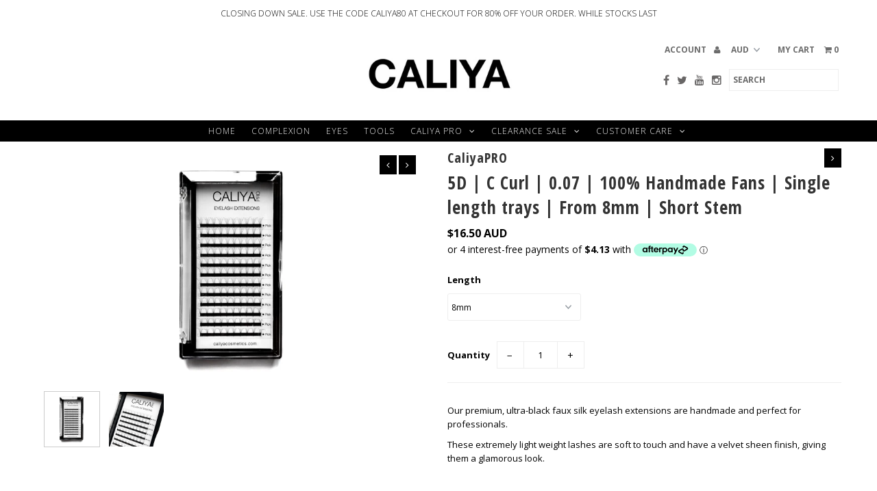

--- FILE ---
content_type: text/html; charset=utf-8
request_url: https://www.caliyacosmetics.com/collections/5d-fans/products/faux-silk-eyelash-extensions-5d-premade-fans-short-stem-c-curl-0-07
body_size: 20637
content:
<!DOCTYPE html>
<!--[if lt IE 7 ]><html class="ie ie6" lang="en"> <![endif]-->
<!--[if IE 7 ]><html class="ie ie7" lang="en"> <![endif]-->
<!--[if IE 8 ]><html class="ie ie8" lang="en"> <![endif]-->
<!--[if (gte IE 9)|!(IE)]><!--><html lang="en"> <!--<![endif]-->
<head>
  <meta charset="utf-8" />
  
  <!-- Add any tracking or verification meta content below this line -->
  
  

  <!-- Basic Page Needs
================================================== -->

  <title>
    5D | C Curl | 0.07 | 100% Handmade Fans | Single length trays | From 8 &ndash; CALIYA COSMETICS
  </title>
  
  <meta name="description" content="Our premium, ultra-black faux silk eyelash extensions are handmade and perfect for professionals. These extremely light weight lashes are soft to touch and have a velvet sheen finish, giving them a glamorous look.  " />
  
  <link rel="canonical" href="https://www.caliyacosmetics.com/products/faux-silk-eyelash-extensions-5d-premade-fans-short-stem-c-curl-0-07" />

  

<meta property="og:type" content="product">
<meta property="og:title" content="5D | C Curl | 0.07 | 100% Handmade Fans | Single length trays | From 8mm | Short Stem">
<meta property="og:url" content="https://www.caliyacosmetics.com/products/faux-silk-eyelash-extensions-5d-premade-fans-short-stem-c-curl-0-07">
<meta property="og:description" content="
Our premium, ultra-black faux silk eyelash extensions are handmade and perfect for professionals.
These extremely light weight lashes are soft to touch and have a velvet sheen finish, giving them a glamorous look.
 ">

<meta property="og:image" content="http://www.caliyacosmetics.com/cdn/shop/products/5D_1_s_6afcc55f-6daa-49e1-9f80-d113f137a878_grande.jpg?v=1550794284">
<meta property="og:image:secure_url" content="https://www.caliyacosmetics.com/cdn/shop/products/5D_1_s_6afcc55f-6daa-49e1-9f80-d113f137a878_grande.jpg?v=1550794284">

<meta property="og:image" content="http://www.caliyacosmetics.com/cdn/shop/products/5d_2_0773bc1f-199c-44b1-bb30-7dd0eff07d6f_grande.jpg?v=1550794297">
<meta property="og:image:secure_url" content="https://www.caliyacosmetics.com/cdn/shop/products/5d_2_0773bc1f-199c-44b1-bb30-7dd0eff07d6f_grande.jpg?v=1550794297">

<meta property="og:price:amount" content="8.25">
<meta property="og:price:currency" content="AUD">

<meta property="og:site_name" content="CALIYA COSMETICS">



<meta name="twitter:card" content="summary">


<meta name="twitter:site" content="@caliyacosmetics">


<meta name="twitter:title" content="5D | C Curl | 0.07 | 100% Handmade Fans | Single length trays | From 8mm | Short Stem">
<meta name="twitter:description" content="
Our premium, ultra-black faux silk eyelash extensions are handmade and perfect for professionals.
These extremely light weight lashes are soft to touch and have a velvet sheen finish, giving them a g">
<meta name="twitter:image" content="https://www.caliyacosmetics.com/cdn/shop/products/5D_1_s_6afcc55f-6daa-49e1-9f80-d113f137a878_large.jpg?v=1550794284">
<meta name="twitter:image:width" content="480">
<meta name="twitter:image:height" content="480">


  <!-- CSS
================================================== -->

  <link href="//www.caliyacosmetics.com/cdn/shop/t/19/assets/stylesheet.css?v=179173513545482755391708406914" rel="stylesheet" type="text/css" media="all" />
  <link href="//www.caliyacosmetics.com/cdn/shop/t/19/assets/font-awesome.css?v=41792228249477712491622008071" rel="stylesheet" type="text/css" media="all" />
  <link href="//www.caliyacosmetics.com/cdn/shop/t/19/assets/queries.css?v=9248316743387103381708406914" rel="stylesheet" type="text/css" media="all" />
    
    
  
  
  

  
    
  
  
     

  
     

  
  
  <link href='//fonts.googleapis.com/css?family=Montserrat:400,700' rel='stylesheet' type='text/css'>
    

  
       

  
  
  <link href='//fonts.googleapis.com/css?family=Open+Sans:400,300,700' rel='stylesheet' type='text/css'>
    
  
  
  
  <link href='//fonts.googleapis.com/css?family=Open+Sans+Condensed:300,700' rel='stylesheet' type='text/css'>
  
  
  
  
  
  
      

  
   
  
  
     
  
  
      

  
  
  <link href='http://fonts.googleapis.com/css?family=Roboto:400,500,300' rel='stylesheet' type='text/css'>
   

  
  
  <link href='http://fonts.googleapis.com/css?family=Josefin+Sans:400,600,700,300' rel='stylesheet' type='text/css'>
   

  
  
  <link href='http://fonts.googleapis.com/css?family=Source+Sans+Pro:400,600,300,700' rel='stylesheet' type='text/css'>
   
  <!--[if LTE IE 8]>
<link href="//www.caliyacosmetics.com/cdn/shop/t/19/assets/gridlock.ie.css?v=133506513823680828761622008074" rel="stylesheet" type="text/css" media="all" />  
<![endif]--> 


  <!-- JS
================================================== -->


  <script type="text/javascript" src="//ajax.googleapis.com/ajax/libs/jquery/1.9.1/jquery.min.js"></script>

  <script src="//www.caliyacosmetics.com/cdn/shop/t/19/assets/theme.js?v=60021278021976505831622027463" type="text/javascript"></script> 
  <script src="//www.caliyacosmetics.com/cdn/shopifycloud/storefront/assets/themes_support/option_selection-b017cd28.js" type="text/javascript"></script>  
  <script src="//www.caliyacosmetics.com/cdn/shop/t/19/assets/jquery.fs.shifter.js?v=49917305197206640071622008086" type="text/javascript"></script>

  

  <meta name="viewport" content="width=device-width, initial-scale=1, maximum-scale=1">

  <!-- Favicons
================================================== -->

  <link rel="shortcut icon" href="//www.caliyacosmetics.com/cdn/shop/t/19/assets/favicon.png?v=55867399699641917021622008067">

  

  <!-- "snippets/buddha-megamenu-before.liquid" was not rendered, the associated app was uninstalled -->
  <!-- "snippets/buddha-megamenu.liquid" was not rendered, the associated app was uninstalled -->
  <script>window.performance && window.performance.mark && window.performance.mark('shopify.content_for_header.start');</script><meta id="shopify-digital-wallet" name="shopify-digital-wallet" content="/7922145/digital_wallets/dialog">
<meta name="shopify-checkout-api-token" content="ab350e4e73318ced7d6873e37e054128">
<meta id="in-context-paypal-metadata" data-shop-id="7922145" data-venmo-supported="false" data-environment="production" data-locale="en_US" data-paypal-v4="true" data-currency="AUD">
<link rel="alternate" type="application/json+oembed" href="https://www.caliyacosmetics.com/products/faux-silk-eyelash-extensions-5d-premade-fans-short-stem-c-curl-0-07.oembed">
<script async="async" src="/checkouts/internal/preloads.js?locale=en-AU"></script>
<link rel="preconnect" href="https://shop.app" crossorigin="anonymous">
<script async="async" src="https://shop.app/checkouts/internal/preloads.js?locale=en-AU&shop_id=7922145" crossorigin="anonymous"></script>
<script id="apple-pay-shop-capabilities" type="application/json">{"shopId":7922145,"countryCode":"AU","currencyCode":"AUD","merchantCapabilities":["supports3DS"],"merchantId":"gid:\/\/shopify\/Shop\/7922145","merchantName":"CALIYA COSMETICS","requiredBillingContactFields":["postalAddress","email"],"requiredShippingContactFields":["postalAddress","email"],"shippingType":"shipping","supportedNetworks":["visa","masterCard"],"total":{"type":"pending","label":"CALIYA COSMETICS","amount":"1.00"},"shopifyPaymentsEnabled":true,"supportsSubscriptions":true}</script>
<script id="shopify-features" type="application/json">{"accessToken":"ab350e4e73318ced7d6873e37e054128","betas":["rich-media-storefront-analytics"],"domain":"www.caliyacosmetics.com","predictiveSearch":true,"shopId":7922145,"locale":"en"}</script>
<script>var Shopify = Shopify || {};
Shopify.shop = "caliya-cosmetics.myshopify.com";
Shopify.locale = "en";
Shopify.currency = {"active":"AUD","rate":"1.0"};
Shopify.country = "AU";
Shopify.theme = {"name":"Copy of Fashionopolism","id":120298537040,"schema_name":null,"schema_version":null,"theme_store_id":141,"role":"main"};
Shopify.theme.handle = "null";
Shopify.theme.style = {"id":null,"handle":null};
Shopify.cdnHost = "www.caliyacosmetics.com/cdn";
Shopify.routes = Shopify.routes || {};
Shopify.routes.root = "/";</script>
<script type="module">!function(o){(o.Shopify=o.Shopify||{}).modules=!0}(window);</script>
<script>!function(o){function n(){var o=[];function n(){o.push(Array.prototype.slice.apply(arguments))}return n.q=o,n}var t=o.Shopify=o.Shopify||{};t.loadFeatures=n(),t.autoloadFeatures=n()}(window);</script>
<script>
  window.ShopifyPay = window.ShopifyPay || {};
  window.ShopifyPay.apiHost = "shop.app\/pay";
  window.ShopifyPay.redirectState = null;
</script>
<script id="shop-js-analytics" type="application/json">{"pageType":"product"}</script>
<script defer="defer" async type="module" src="//www.caliyacosmetics.com/cdn/shopifycloud/shop-js/modules/v2/client.init-shop-cart-sync_IZsNAliE.en.esm.js"></script>
<script defer="defer" async type="module" src="//www.caliyacosmetics.com/cdn/shopifycloud/shop-js/modules/v2/chunk.common_0OUaOowp.esm.js"></script>
<script type="module">
  await import("//www.caliyacosmetics.com/cdn/shopifycloud/shop-js/modules/v2/client.init-shop-cart-sync_IZsNAliE.en.esm.js");
await import("//www.caliyacosmetics.com/cdn/shopifycloud/shop-js/modules/v2/chunk.common_0OUaOowp.esm.js");

  window.Shopify.SignInWithShop?.initShopCartSync?.({"fedCMEnabled":true,"windoidEnabled":true});

</script>
<script>
  window.Shopify = window.Shopify || {};
  if (!window.Shopify.featureAssets) window.Shopify.featureAssets = {};
  window.Shopify.featureAssets['shop-js'] = {"shop-cart-sync":["modules/v2/client.shop-cart-sync_DLOhI_0X.en.esm.js","modules/v2/chunk.common_0OUaOowp.esm.js"],"init-fed-cm":["modules/v2/client.init-fed-cm_C6YtU0w6.en.esm.js","modules/v2/chunk.common_0OUaOowp.esm.js"],"shop-button":["modules/v2/client.shop-button_BCMx7GTG.en.esm.js","modules/v2/chunk.common_0OUaOowp.esm.js"],"shop-cash-offers":["modules/v2/client.shop-cash-offers_BT26qb5j.en.esm.js","modules/v2/chunk.common_0OUaOowp.esm.js","modules/v2/chunk.modal_CGo_dVj3.esm.js"],"init-windoid":["modules/v2/client.init-windoid_B9PkRMql.en.esm.js","modules/v2/chunk.common_0OUaOowp.esm.js"],"init-shop-email-lookup-coordinator":["modules/v2/client.init-shop-email-lookup-coordinator_DZkqjsbU.en.esm.js","modules/v2/chunk.common_0OUaOowp.esm.js"],"shop-toast-manager":["modules/v2/client.shop-toast-manager_Di2EnuM7.en.esm.js","modules/v2/chunk.common_0OUaOowp.esm.js"],"shop-login-button":["modules/v2/client.shop-login-button_BtqW_SIO.en.esm.js","modules/v2/chunk.common_0OUaOowp.esm.js","modules/v2/chunk.modal_CGo_dVj3.esm.js"],"avatar":["modules/v2/client.avatar_BTnouDA3.en.esm.js"],"pay-button":["modules/v2/client.pay-button_CWa-C9R1.en.esm.js","modules/v2/chunk.common_0OUaOowp.esm.js"],"init-shop-cart-sync":["modules/v2/client.init-shop-cart-sync_IZsNAliE.en.esm.js","modules/v2/chunk.common_0OUaOowp.esm.js"],"init-customer-accounts":["modules/v2/client.init-customer-accounts_DenGwJTU.en.esm.js","modules/v2/client.shop-login-button_BtqW_SIO.en.esm.js","modules/v2/chunk.common_0OUaOowp.esm.js","modules/v2/chunk.modal_CGo_dVj3.esm.js"],"init-shop-for-new-customer-accounts":["modules/v2/client.init-shop-for-new-customer-accounts_JdHXxpS9.en.esm.js","modules/v2/client.shop-login-button_BtqW_SIO.en.esm.js","modules/v2/chunk.common_0OUaOowp.esm.js","modules/v2/chunk.modal_CGo_dVj3.esm.js"],"init-customer-accounts-sign-up":["modules/v2/client.init-customer-accounts-sign-up_D6__K_p8.en.esm.js","modules/v2/client.shop-login-button_BtqW_SIO.en.esm.js","modules/v2/chunk.common_0OUaOowp.esm.js","modules/v2/chunk.modal_CGo_dVj3.esm.js"],"checkout-modal":["modules/v2/client.checkout-modal_C_ZQDY6s.en.esm.js","modules/v2/chunk.common_0OUaOowp.esm.js","modules/v2/chunk.modal_CGo_dVj3.esm.js"],"shop-follow-button":["modules/v2/client.shop-follow-button_XetIsj8l.en.esm.js","modules/v2/chunk.common_0OUaOowp.esm.js","modules/v2/chunk.modal_CGo_dVj3.esm.js"],"lead-capture":["modules/v2/client.lead-capture_DvA72MRN.en.esm.js","modules/v2/chunk.common_0OUaOowp.esm.js","modules/v2/chunk.modal_CGo_dVj3.esm.js"],"shop-login":["modules/v2/client.shop-login_ClXNxyh6.en.esm.js","modules/v2/chunk.common_0OUaOowp.esm.js","modules/v2/chunk.modal_CGo_dVj3.esm.js"],"payment-terms":["modules/v2/client.payment-terms_CNlwjfZz.en.esm.js","modules/v2/chunk.common_0OUaOowp.esm.js","modules/v2/chunk.modal_CGo_dVj3.esm.js"]};
</script>
<script id="__st">var __st={"a":7922145,"offset":39600,"reqid":"390570f7-4bfe-4372-aed9-8284d837b9ca-1768481534","pageurl":"www.caliyacosmetics.com\/collections\/5d-fans\/products\/faux-silk-eyelash-extensions-5d-premade-fans-short-stem-c-curl-0-07","u":"45484ae4787a","p":"product","rtyp":"product","rid":2473040642128};</script>
<script>window.ShopifyPaypalV4VisibilityTracking = true;</script>
<script id="captcha-bootstrap">!function(){'use strict';const t='contact',e='account',n='new_comment',o=[[t,t],['blogs',n],['comments',n],[t,'customer']],c=[[e,'customer_login'],[e,'guest_login'],[e,'recover_customer_password'],[e,'create_customer']],r=t=>t.map((([t,e])=>`form[action*='/${t}']:not([data-nocaptcha='true']) input[name='form_type'][value='${e}']`)).join(','),a=t=>()=>t?[...document.querySelectorAll(t)].map((t=>t.form)):[];function s(){const t=[...o],e=r(t);return a(e)}const i='password',u='form_key',d=['recaptcha-v3-token','g-recaptcha-response','h-captcha-response',i],f=()=>{try{return window.sessionStorage}catch{return}},m='__shopify_v',_=t=>t.elements[u];function p(t,e,n=!1){try{const o=window.sessionStorage,c=JSON.parse(o.getItem(e)),{data:r}=function(t){const{data:e,action:n}=t;return t[m]||n?{data:e,action:n}:{data:t,action:n}}(c);for(const[e,n]of Object.entries(r))t.elements[e]&&(t.elements[e].value=n);n&&o.removeItem(e)}catch(o){console.error('form repopulation failed',{error:o})}}const l='form_type',E='cptcha';function T(t){t.dataset[E]=!0}const w=window,h=w.document,L='Shopify',v='ce_forms',y='captcha';let A=!1;((t,e)=>{const n=(g='f06e6c50-85a8-45c8-87d0-21a2b65856fe',I='https://cdn.shopify.com/shopifycloud/storefront-forms-hcaptcha/ce_storefront_forms_captcha_hcaptcha.v1.5.2.iife.js',D={infoText:'Protected by hCaptcha',privacyText:'Privacy',termsText:'Terms'},(t,e,n)=>{const o=w[L][v],c=o.bindForm;if(c)return c(t,g,e,D).then(n);var r;o.q.push([[t,g,e,D],n]),r=I,A||(h.body.append(Object.assign(h.createElement('script'),{id:'captcha-provider',async:!0,src:r})),A=!0)});var g,I,D;w[L]=w[L]||{},w[L][v]=w[L][v]||{},w[L][v].q=[],w[L][y]=w[L][y]||{},w[L][y].protect=function(t,e){n(t,void 0,e),T(t)},Object.freeze(w[L][y]),function(t,e,n,w,h,L){const[v,y,A,g]=function(t,e,n){const i=e?o:[],u=t?c:[],d=[...i,...u],f=r(d),m=r(i),_=r(d.filter((([t,e])=>n.includes(e))));return[a(f),a(m),a(_),s()]}(w,h,L),I=t=>{const e=t.target;return e instanceof HTMLFormElement?e:e&&e.form},D=t=>v().includes(t);t.addEventListener('submit',(t=>{const e=I(t);if(!e)return;const n=D(e)&&!e.dataset.hcaptchaBound&&!e.dataset.recaptchaBound,o=_(e),c=g().includes(e)&&(!o||!o.value);(n||c)&&t.preventDefault(),c&&!n&&(function(t){try{if(!f())return;!function(t){const e=f();if(!e)return;const n=_(t);if(!n)return;const o=n.value;o&&e.removeItem(o)}(t);const e=Array.from(Array(32),(()=>Math.random().toString(36)[2])).join('');!function(t,e){_(t)||t.append(Object.assign(document.createElement('input'),{type:'hidden',name:u})),t.elements[u].value=e}(t,e),function(t,e){const n=f();if(!n)return;const o=[...t.querySelectorAll(`input[type='${i}']`)].map((({name:t})=>t)),c=[...d,...o],r={};for(const[a,s]of new FormData(t).entries())c.includes(a)||(r[a]=s);n.setItem(e,JSON.stringify({[m]:1,action:t.action,data:r}))}(t,e)}catch(e){console.error('failed to persist form',e)}}(e),e.submit())}));const S=(t,e)=>{t&&!t.dataset[E]&&(n(t,e.some((e=>e===t))),T(t))};for(const o of['focusin','change'])t.addEventListener(o,(t=>{const e=I(t);D(e)&&S(e,y())}));const B=e.get('form_key'),M=e.get(l),P=B&&M;t.addEventListener('DOMContentLoaded',(()=>{const t=y();if(P)for(const e of t)e.elements[l].value===M&&p(e,B);[...new Set([...A(),...v().filter((t=>'true'===t.dataset.shopifyCaptcha))])].forEach((e=>S(e,t)))}))}(h,new URLSearchParams(w.location.search),n,t,e,['guest_login'])})(!0,!0)}();</script>
<script integrity="sha256-4kQ18oKyAcykRKYeNunJcIwy7WH5gtpwJnB7kiuLZ1E=" data-source-attribution="shopify.loadfeatures" defer="defer" src="//www.caliyacosmetics.com/cdn/shopifycloud/storefront/assets/storefront/load_feature-a0a9edcb.js" crossorigin="anonymous"></script>
<script crossorigin="anonymous" defer="defer" src="//www.caliyacosmetics.com/cdn/shopifycloud/storefront/assets/shopify_pay/storefront-65b4c6d7.js?v=20250812"></script>
<script data-source-attribution="shopify.dynamic_checkout.dynamic.init">var Shopify=Shopify||{};Shopify.PaymentButton=Shopify.PaymentButton||{isStorefrontPortableWallets:!0,init:function(){window.Shopify.PaymentButton.init=function(){};var t=document.createElement("script");t.src="https://www.caliyacosmetics.com/cdn/shopifycloud/portable-wallets/latest/portable-wallets.en.js",t.type="module",document.head.appendChild(t)}};
</script>
<script data-source-attribution="shopify.dynamic_checkout.buyer_consent">
  function portableWalletsHideBuyerConsent(e){var t=document.getElementById("shopify-buyer-consent"),n=document.getElementById("shopify-subscription-policy-button");t&&n&&(t.classList.add("hidden"),t.setAttribute("aria-hidden","true"),n.removeEventListener("click",e))}function portableWalletsShowBuyerConsent(e){var t=document.getElementById("shopify-buyer-consent"),n=document.getElementById("shopify-subscription-policy-button");t&&n&&(t.classList.remove("hidden"),t.removeAttribute("aria-hidden"),n.addEventListener("click",e))}window.Shopify?.PaymentButton&&(window.Shopify.PaymentButton.hideBuyerConsent=portableWalletsHideBuyerConsent,window.Shopify.PaymentButton.showBuyerConsent=portableWalletsShowBuyerConsent);
</script>
<script data-source-attribution="shopify.dynamic_checkout.cart.bootstrap">document.addEventListener("DOMContentLoaded",(function(){function t(){return document.querySelector("shopify-accelerated-checkout-cart, shopify-accelerated-checkout")}if(t())Shopify.PaymentButton.init();else{new MutationObserver((function(e,n){t()&&(Shopify.PaymentButton.init(),n.disconnect())})).observe(document.body,{childList:!0,subtree:!0})}}));
</script>
<link id="shopify-accelerated-checkout-styles" rel="stylesheet" media="screen" href="https://www.caliyacosmetics.com/cdn/shopifycloud/portable-wallets/latest/accelerated-checkout-backwards-compat.css" crossorigin="anonymous">
<style id="shopify-accelerated-checkout-cart">
        #shopify-buyer-consent {
  margin-top: 1em;
  display: inline-block;
  width: 100%;
}

#shopify-buyer-consent.hidden {
  display: none;
}

#shopify-subscription-policy-button {
  background: none;
  border: none;
  padding: 0;
  text-decoration: underline;
  font-size: inherit;
  cursor: pointer;
}

#shopify-subscription-policy-button::before {
  box-shadow: none;
}

      </style>

<script>window.performance && window.performance.mark && window.performance.mark('shopify.content_for_header.end');</script>

 

<script>
window.mlvedaShopCurrency = "AUD";
window.shopCurrency = "AUD";
window.supported_currencies = "USD CAD AUD GBP EUR INR JPY SGD NZD";
</script><link href="https://monorail-edge.shopifysvc.com" rel="dns-prefetch">
<script>(function(){if ("sendBeacon" in navigator && "performance" in window) {try {var session_token_from_headers = performance.getEntriesByType('navigation')[0].serverTiming.find(x => x.name == '_s').description;} catch {var session_token_from_headers = undefined;}var session_cookie_matches = document.cookie.match(/_shopify_s=([^;]*)/);var session_token_from_cookie = session_cookie_matches && session_cookie_matches.length === 2 ? session_cookie_matches[1] : "";var session_token = session_token_from_headers || session_token_from_cookie || "";function handle_abandonment_event(e) {var entries = performance.getEntries().filter(function(entry) {return /monorail-edge.shopifysvc.com/.test(entry.name);});if (!window.abandonment_tracked && entries.length === 0) {window.abandonment_tracked = true;var currentMs = Date.now();var navigation_start = performance.timing.navigationStart;var payload = {shop_id: 7922145,url: window.location.href,navigation_start,duration: currentMs - navigation_start,session_token,page_type: "product"};window.navigator.sendBeacon("https://monorail-edge.shopifysvc.com/v1/produce", JSON.stringify({schema_id: "online_store_buyer_site_abandonment/1.1",payload: payload,metadata: {event_created_at_ms: currentMs,event_sent_at_ms: currentMs}}));}}window.addEventListener('pagehide', handle_abandonment_event);}}());</script>
<script id="web-pixels-manager-setup">(function e(e,d,r,n,o){if(void 0===o&&(o={}),!Boolean(null===(a=null===(i=window.Shopify)||void 0===i?void 0:i.analytics)||void 0===a?void 0:a.replayQueue)){var i,a;window.Shopify=window.Shopify||{};var t=window.Shopify;t.analytics=t.analytics||{};var s=t.analytics;s.replayQueue=[],s.publish=function(e,d,r){return s.replayQueue.push([e,d,r]),!0};try{self.performance.mark("wpm:start")}catch(e){}var l=function(){var e={modern:/Edge?\/(1{2}[4-9]|1[2-9]\d|[2-9]\d{2}|\d{4,})\.\d+(\.\d+|)|Firefox\/(1{2}[4-9]|1[2-9]\d|[2-9]\d{2}|\d{4,})\.\d+(\.\d+|)|Chrom(ium|e)\/(9{2}|\d{3,})\.\d+(\.\d+|)|(Maci|X1{2}).+ Version\/(15\.\d+|(1[6-9]|[2-9]\d|\d{3,})\.\d+)([,.]\d+|)( \(\w+\)|)( Mobile\/\w+|) Safari\/|Chrome.+OPR\/(9{2}|\d{3,})\.\d+\.\d+|(CPU[ +]OS|iPhone[ +]OS|CPU[ +]iPhone|CPU IPhone OS|CPU iPad OS)[ +]+(15[._]\d+|(1[6-9]|[2-9]\d|\d{3,})[._]\d+)([._]\d+|)|Android:?[ /-](13[3-9]|1[4-9]\d|[2-9]\d{2}|\d{4,})(\.\d+|)(\.\d+|)|Android.+Firefox\/(13[5-9]|1[4-9]\d|[2-9]\d{2}|\d{4,})\.\d+(\.\d+|)|Android.+Chrom(ium|e)\/(13[3-9]|1[4-9]\d|[2-9]\d{2}|\d{4,})\.\d+(\.\d+|)|SamsungBrowser\/([2-9]\d|\d{3,})\.\d+/,legacy:/Edge?\/(1[6-9]|[2-9]\d|\d{3,})\.\d+(\.\d+|)|Firefox\/(5[4-9]|[6-9]\d|\d{3,})\.\d+(\.\d+|)|Chrom(ium|e)\/(5[1-9]|[6-9]\d|\d{3,})\.\d+(\.\d+|)([\d.]+$|.*Safari\/(?![\d.]+ Edge\/[\d.]+$))|(Maci|X1{2}).+ Version\/(10\.\d+|(1[1-9]|[2-9]\d|\d{3,})\.\d+)([,.]\d+|)( \(\w+\)|)( Mobile\/\w+|) Safari\/|Chrome.+OPR\/(3[89]|[4-9]\d|\d{3,})\.\d+\.\d+|(CPU[ +]OS|iPhone[ +]OS|CPU[ +]iPhone|CPU IPhone OS|CPU iPad OS)[ +]+(10[._]\d+|(1[1-9]|[2-9]\d|\d{3,})[._]\d+)([._]\d+|)|Android:?[ /-](13[3-9]|1[4-9]\d|[2-9]\d{2}|\d{4,})(\.\d+|)(\.\d+|)|Mobile Safari.+OPR\/([89]\d|\d{3,})\.\d+\.\d+|Android.+Firefox\/(13[5-9]|1[4-9]\d|[2-9]\d{2}|\d{4,})\.\d+(\.\d+|)|Android.+Chrom(ium|e)\/(13[3-9]|1[4-9]\d|[2-9]\d{2}|\d{4,})\.\d+(\.\d+|)|Android.+(UC? ?Browser|UCWEB|U3)[ /]?(15\.([5-9]|\d{2,})|(1[6-9]|[2-9]\d|\d{3,})\.\d+)\.\d+|SamsungBrowser\/(5\.\d+|([6-9]|\d{2,})\.\d+)|Android.+MQ{2}Browser\/(14(\.(9|\d{2,})|)|(1[5-9]|[2-9]\d|\d{3,})(\.\d+|))(\.\d+|)|K[Aa][Ii]OS\/(3\.\d+|([4-9]|\d{2,})\.\d+)(\.\d+|)/},d=e.modern,r=e.legacy,n=navigator.userAgent;return n.match(d)?"modern":n.match(r)?"legacy":"unknown"}(),u="modern"===l?"modern":"legacy",c=(null!=n?n:{modern:"",legacy:""})[u],f=function(e){return[e.baseUrl,"/wpm","/b",e.hashVersion,"modern"===e.buildTarget?"m":"l",".js"].join("")}({baseUrl:d,hashVersion:r,buildTarget:u}),m=function(e){var d=e.version,r=e.bundleTarget,n=e.surface,o=e.pageUrl,i=e.monorailEndpoint;return{emit:function(e){var a=e.status,t=e.errorMsg,s=(new Date).getTime(),l=JSON.stringify({metadata:{event_sent_at_ms:s},events:[{schema_id:"web_pixels_manager_load/3.1",payload:{version:d,bundle_target:r,page_url:o,status:a,surface:n,error_msg:t},metadata:{event_created_at_ms:s}}]});if(!i)return console&&console.warn&&console.warn("[Web Pixels Manager] No Monorail endpoint provided, skipping logging."),!1;try{return self.navigator.sendBeacon.bind(self.navigator)(i,l)}catch(e){}var u=new XMLHttpRequest;try{return u.open("POST",i,!0),u.setRequestHeader("Content-Type","text/plain"),u.send(l),!0}catch(e){return console&&console.warn&&console.warn("[Web Pixels Manager] Got an unhandled error while logging to Monorail."),!1}}}}({version:r,bundleTarget:l,surface:e.surface,pageUrl:self.location.href,monorailEndpoint:e.monorailEndpoint});try{o.browserTarget=l,function(e){var d=e.src,r=e.async,n=void 0===r||r,o=e.onload,i=e.onerror,a=e.sri,t=e.scriptDataAttributes,s=void 0===t?{}:t,l=document.createElement("script"),u=document.querySelector("head"),c=document.querySelector("body");if(l.async=n,l.src=d,a&&(l.integrity=a,l.crossOrigin="anonymous"),s)for(var f in s)if(Object.prototype.hasOwnProperty.call(s,f))try{l.dataset[f]=s[f]}catch(e){}if(o&&l.addEventListener("load",o),i&&l.addEventListener("error",i),u)u.appendChild(l);else{if(!c)throw new Error("Did not find a head or body element to append the script");c.appendChild(l)}}({src:f,async:!0,onload:function(){if(!function(){var e,d;return Boolean(null===(d=null===(e=window.Shopify)||void 0===e?void 0:e.analytics)||void 0===d?void 0:d.initialized)}()){var d=window.webPixelsManager.init(e)||void 0;if(d){var r=window.Shopify.analytics;r.replayQueue.forEach((function(e){var r=e[0],n=e[1],o=e[2];d.publishCustomEvent(r,n,o)})),r.replayQueue=[],r.publish=d.publishCustomEvent,r.visitor=d.visitor,r.initialized=!0}}},onerror:function(){return m.emit({status:"failed",errorMsg:"".concat(f," has failed to load")})},sri:function(e){var d=/^sha384-[A-Za-z0-9+/=]+$/;return"string"==typeof e&&d.test(e)}(c)?c:"",scriptDataAttributes:o}),m.emit({status:"loading"})}catch(e){m.emit({status:"failed",errorMsg:(null==e?void 0:e.message)||"Unknown error"})}}})({shopId: 7922145,storefrontBaseUrl: "https://www.caliyacosmetics.com",extensionsBaseUrl: "https://extensions.shopifycdn.com/cdn/shopifycloud/web-pixels-manager",monorailEndpoint: "https://monorail-edge.shopifysvc.com/unstable/produce_batch",surface: "storefront-renderer",enabledBetaFlags: ["2dca8a86"],webPixelsConfigList: [{"id":"56426576","eventPayloadVersion":"v1","runtimeContext":"LAX","scriptVersion":"1","type":"CUSTOM","privacyPurposes":["ANALYTICS"],"name":"Google Analytics tag (migrated)"},{"id":"shopify-app-pixel","configuration":"{}","eventPayloadVersion":"v1","runtimeContext":"STRICT","scriptVersion":"0450","apiClientId":"shopify-pixel","type":"APP","privacyPurposes":["ANALYTICS","MARKETING"]},{"id":"shopify-custom-pixel","eventPayloadVersion":"v1","runtimeContext":"LAX","scriptVersion":"0450","apiClientId":"shopify-pixel","type":"CUSTOM","privacyPurposes":["ANALYTICS","MARKETING"]}],isMerchantRequest: false,initData: {"shop":{"name":"CALIYA COSMETICS","paymentSettings":{"currencyCode":"AUD"},"myshopifyDomain":"caliya-cosmetics.myshopify.com","countryCode":"AU","storefrontUrl":"https:\/\/www.caliyacosmetics.com"},"customer":null,"cart":null,"checkout":null,"productVariants":[{"price":{"amount":16.5,"currencyCode":"AUD"},"product":{"title":"5D | C Curl | 0.07 | 100% Handmade Fans | Single length trays | From 8mm | Short Stem","vendor":"CaliyaPRO","id":"2473040642128","untranslatedTitle":"5D | C Curl | 0.07 | 100% Handmade Fans | Single length trays | From 8mm | Short Stem","url":"\/products\/faux-silk-eyelash-extensions-5d-premade-fans-short-stem-c-curl-0-07","type":"Eyelashes"},"id":"21528970002512","image":{"src":"\/\/www.caliyacosmetics.com\/cdn\/shop\/products\/5D_1_s_6afcc55f-6daa-49e1-9f80-d113f137a878.jpg?v=1550794284"},"sku":"","title":"8mm","untranslatedTitle":"8mm"},{"price":{"amount":16.5,"currencyCode":"AUD"},"product":{"title":"5D | C Curl | 0.07 | 100% Handmade Fans | Single length trays | From 8mm | Short Stem","vendor":"CaliyaPRO","id":"2473040642128","untranslatedTitle":"5D | C Curl | 0.07 | 100% Handmade Fans | Single length trays | From 8mm | Short Stem","url":"\/products\/faux-silk-eyelash-extensions-5d-premade-fans-short-stem-c-curl-0-07","type":"Eyelashes"},"id":"21528970035280","image":{"src":"\/\/www.caliyacosmetics.com\/cdn\/shop\/products\/5D_1_s_6afcc55f-6daa-49e1-9f80-d113f137a878.jpg?v=1550794284"},"sku":"","title":"9mm","untranslatedTitle":"9mm"},{"price":{"amount":16.5,"currencyCode":"AUD"},"product":{"title":"5D | C Curl | 0.07 | 100% Handmade Fans | Single length trays | From 8mm | Short Stem","vendor":"CaliyaPRO","id":"2473040642128","untranslatedTitle":"5D | C Curl | 0.07 | 100% Handmade Fans | Single length trays | From 8mm | Short Stem","url":"\/products\/faux-silk-eyelash-extensions-5d-premade-fans-short-stem-c-curl-0-07","type":"Eyelashes"},"id":"21528970068048","image":{"src":"\/\/www.caliyacosmetics.com\/cdn\/shop\/products\/5D_1_s_6afcc55f-6daa-49e1-9f80-d113f137a878.jpg?v=1550794284"},"sku":"","title":"10mm","untranslatedTitle":"10mm"},{"price":{"amount":16.5,"currencyCode":"AUD"},"product":{"title":"5D | C Curl | 0.07 | 100% Handmade Fans | Single length trays | From 8mm | Short Stem","vendor":"CaliyaPRO","id":"2473040642128","untranslatedTitle":"5D | C Curl | 0.07 | 100% Handmade Fans | Single length trays | From 8mm | Short Stem","url":"\/products\/faux-silk-eyelash-extensions-5d-premade-fans-short-stem-c-curl-0-07","type":"Eyelashes"},"id":"21528970100816","image":{"src":"\/\/www.caliyacosmetics.com\/cdn\/shop\/products\/5D_1_s_6afcc55f-6daa-49e1-9f80-d113f137a878.jpg?v=1550794284"},"sku":"","title":"11mm","untranslatedTitle":"11mm"},{"price":{"amount":16.5,"currencyCode":"AUD"},"product":{"title":"5D | C Curl | 0.07 | 100% Handmade Fans | Single length trays | From 8mm | Short Stem","vendor":"CaliyaPRO","id":"2473040642128","untranslatedTitle":"5D | C Curl | 0.07 | 100% Handmade Fans | Single length trays | From 8mm | Short Stem","url":"\/products\/faux-silk-eyelash-extensions-5d-premade-fans-short-stem-c-curl-0-07","type":"Eyelashes"},"id":"21528970133584","image":{"src":"\/\/www.caliyacosmetics.com\/cdn\/shop\/products\/5D_1_s_6afcc55f-6daa-49e1-9f80-d113f137a878.jpg?v=1550794284"},"sku":"","title":"12mm","untranslatedTitle":"12mm"},{"price":{"amount":16.5,"currencyCode":"AUD"},"product":{"title":"5D | C Curl | 0.07 | 100% Handmade Fans | Single length trays | From 8mm | Short Stem","vendor":"CaliyaPRO","id":"2473040642128","untranslatedTitle":"5D | C Curl | 0.07 | 100% Handmade Fans | Single length trays | From 8mm | Short Stem","url":"\/products\/faux-silk-eyelash-extensions-5d-premade-fans-short-stem-c-curl-0-07","type":"Eyelashes"},"id":"28435336003664","image":{"src":"\/\/www.caliyacosmetics.com\/cdn\/shop\/products\/5D_1_s_6afcc55f-6daa-49e1-9f80-d113f137a878.jpg?v=1550794284"},"sku":"","title":"13mm","untranslatedTitle":"13mm"},{"price":{"amount":16.5,"currencyCode":"AUD"},"product":{"title":"5D | C Curl | 0.07 | 100% Handmade Fans | Single length trays | From 8mm | Short Stem","vendor":"CaliyaPRO","id":"2473040642128","untranslatedTitle":"5D | C Curl | 0.07 | 100% Handmade Fans | Single length trays | From 8mm | Short Stem","url":"\/products\/faux-silk-eyelash-extensions-5d-premade-fans-short-stem-c-curl-0-07","type":"Eyelashes"},"id":"28577732132944","image":{"src":"\/\/www.caliyacosmetics.com\/cdn\/shop\/products\/5D_1_s_6afcc55f-6daa-49e1-9f80-d113f137a878.jpg?v=1550794284"},"sku":"","title":"14mm","untranslatedTitle":"14mm"},{"price":{"amount":16.5,"currencyCode":"AUD"},"product":{"title":"5D | C Curl | 0.07 | 100% Handmade Fans | Single length trays | From 8mm | Short Stem","vendor":"CaliyaPRO","id":"2473040642128","untranslatedTitle":"5D | C Curl | 0.07 | 100% Handmade Fans | Single length trays | From 8mm | Short Stem","url":"\/products\/faux-silk-eyelash-extensions-5d-premade-fans-short-stem-c-curl-0-07","type":"Eyelashes"},"id":"28833295237200","image":{"src":"\/\/www.caliyacosmetics.com\/cdn\/shop\/products\/5D_1_s_6afcc55f-6daa-49e1-9f80-d113f137a878.jpg?v=1550794284"},"sku":"","title":"15mm","untranslatedTitle":"15mm"},{"price":{"amount":8.25,"currencyCode":"AUD"},"product":{"title":"5D | C Curl | 0.07 | 100% Handmade Fans | Single length trays | From 8mm | Short Stem","vendor":"CaliyaPRO","id":"2473040642128","untranslatedTitle":"5D | C Curl | 0.07 | 100% Handmade Fans | Single length trays | From 8mm | Short Stem","url":"\/products\/faux-silk-eyelash-extensions-5d-premade-fans-short-stem-c-curl-0-07","type":"Eyelashes"},"id":"40020916535376","image":{"src":"\/\/www.caliyacosmetics.com\/cdn\/shop\/products\/5D_1_s_6afcc55f-6daa-49e1-9f80-d113f137a878.jpg?v=1550794284"},"sku":"","title":"8mm (Unbranded) (Half price)","untranslatedTitle":"8mm (Unbranded) (Half price)"},{"price":{"amount":8.25,"currencyCode":"AUD"},"product":{"title":"5D | C Curl | 0.07 | 100% Handmade Fans | Single length trays | From 8mm | Short Stem","vendor":"CaliyaPRO","id":"2473040642128","untranslatedTitle":"5D | C Curl | 0.07 | 100% Handmade Fans | Single length trays | From 8mm | Short Stem","url":"\/products\/faux-silk-eyelash-extensions-5d-premade-fans-short-stem-c-curl-0-07","type":"Eyelashes"},"id":"40020916994128","image":{"src":"\/\/www.caliyacosmetics.com\/cdn\/shop\/products\/5D_1_s_6afcc55f-6daa-49e1-9f80-d113f137a878.jpg?v=1550794284"},"sku":"","title":"9mm (Unbranded) (Half Price)","untranslatedTitle":"9mm (Unbranded) (Half Price)"},{"price":{"amount":8.25,"currencyCode":"AUD"},"product":{"title":"5D | C Curl | 0.07 | 100% Handmade Fans | Single length trays | From 8mm | Short Stem","vendor":"CaliyaPRO","id":"2473040642128","untranslatedTitle":"5D | C Curl | 0.07 | 100% Handmade Fans | Single length trays | From 8mm | Short Stem","url":"\/products\/faux-silk-eyelash-extensions-5d-premade-fans-short-stem-c-curl-0-07","type":"Eyelashes"},"id":"40020917092432","image":{"src":"\/\/www.caliyacosmetics.com\/cdn\/shop\/products\/5D_1_s_6afcc55f-6daa-49e1-9f80-d113f137a878.jpg?v=1550794284"},"sku":"","title":"10mm (Unbranded) (Half Price)","untranslatedTitle":"10mm (Unbranded) (Half Price)"},{"price":{"amount":8.25,"currencyCode":"AUD"},"product":{"title":"5D | C Curl | 0.07 | 100% Handmade Fans | Single length trays | From 8mm | Short Stem","vendor":"CaliyaPRO","id":"2473040642128","untranslatedTitle":"5D | C Curl | 0.07 | 100% Handmade Fans | Single length trays | From 8mm | Short Stem","url":"\/products\/faux-silk-eyelash-extensions-5d-premade-fans-short-stem-c-curl-0-07","type":"Eyelashes"},"id":"40020917289040","image":{"src":"\/\/www.caliyacosmetics.com\/cdn\/shop\/products\/5D_1_s_6afcc55f-6daa-49e1-9f80-d113f137a878.jpg?v=1550794284"},"sku":"","title":"8mm (Samples) (Half Price)","untranslatedTitle":"8mm (Samples) (Half Price)"}],"purchasingCompany":null},},"https://www.caliyacosmetics.com/cdn","7cecd0b6w90c54c6cpe92089d5m57a67346",{"modern":"","legacy":""},{"shopId":"7922145","storefrontBaseUrl":"https:\/\/www.caliyacosmetics.com","extensionBaseUrl":"https:\/\/extensions.shopifycdn.com\/cdn\/shopifycloud\/web-pixels-manager","surface":"storefront-renderer","enabledBetaFlags":"[\"2dca8a86\"]","isMerchantRequest":"false","hashVersion":"7cecd0b6w90c54c6cpe92089d5m57a67346","publish":"custom","events":"[[\"page_viewed\",{}],[\"product_viewed\",{\"productVariant\":{\"price\":{\"amount\":16.5,\"currencyCode\":\"AUD\"},\"product\":{\"title\":\"5D | C Curl | 0.07 | 100% Handmade Fans | Single length trays | From 8mm | Short Stem\",\"vendor\":\"CaliyaPRO\",\"id\":\"2473040642128\",\"untranslatedTitle\":\"5D | C Curl | 0.07 | 100% Handmade Fans | Single length trays | From 8mm | Short Stem\",\"url\":\"\/products\/faux-silk-eyelash-extensions-5d-premade-fans-short-stem-c-curl-0-07\",\"type\":\"Eyelashes\"},\"id\":\"21528970002512\",\"image\":{\"src\":\"\/\/www.caliyacosmetics.com\/cdn\/shop\/products\/5D_1_s_6afcc55f-6daa-49e1-9f80-d113f137a878.jpg?v=1550794284\"},\"sku\":\"\",\"title\":\"8mm\",\"untranslatedTitle\":\"8mm\"}}]]"});</script><script>
  window.ShopifyAnalytics = window.ShopifyAnalytics || {};
  window.ShopifyAnalytics.meta = window.ShopifyAnalytics.meta || {};
  window.ShopifyAnalytics.meta.currency = 'AUD';
  var meta = {"product":{"id":2473040642128,"gid":"gid:\/\/shopify\/Product\/2473040642128","vendor":"CaliyaPRO","type":"Eyelashes","handle":"faux-silk-eyelash-extensions-5d-premade-fans-short-stem-c-curl-0-07","variants":[{"id":21528970002512,"price":1650,"name":"5D | C Curl | 0.07 | 100% Handmade Fans | Single length trays | From 8mm | Short Stem - 8mm","public_title":"8mm","sku":""},{"id":21528970035280,"price":1650,"name":"5D | C Curl | 0.07 | 100% Handmade Fans | Single length trays | From 8mm | Short Stem - 9mm","public_title":"9mm","sku":""},{"id":21528970068048,"price":1650,"name":"5D | C Curl | 0.07 | 100% Handmade Fans | Single length trays | From 8mm | Short Stem - 10mm","public_title":"10mm","sku":""},{"id":21528970100816,"price":1650,"name":"5D | C Curl | 0.07 | 100% Handmade Fans | Single length trays | From 8mm | Short Stem - 11mm","public_title":"11mm","sku":""},{"id":21528970133584,"price":1650,"name":"5D | C Curl | 0.07 | 100% Handmade Fans | Single length trays | From 8mm | Short Stem - 12mm","public_title":"12mm","sku":""},{"id":28435336003664,"price":1650,"name":"5D | C Curl | 0.07 | 100% Handmade Fans | Single length trays | From 8mm | Short Stem - 13mm","public_title":"13mm","sku":""},{"id":28577732132944,"price":1650,"name":"5D | C Curl | 0.07 | 100% Handmade Fans | Single length trays | From 8mm | Short Stem - 14mm","public_title":"14mm","sku":""},{"id":28833295237200,"price":1650,"name":"5D | C Curl | 0.07 | 100% Handmade Fans | Single length trays | From 8mm | Short Stem - 15mm","public_title":"15mm","sku":""},{"id":40020916535376,"price":825,"name":"5D | C Curl | 0.07 | 100% Handmade Fans | Single length trays | From 8mm | Short Stem - 8mm (Unbranded) (Half price)","public_title":"8mm (Unbranded) (Half price)","sku":""},{"id":40020916994128,"price":825,"name":"5D | C Curl | 0.07 | 100% Handmade Fans | Single length trays | From 8mm | Short Stem - 9mm (Unbranded) (Half Price)","public_title":"9mm (Unbranded) (Half Price)","sku":""},{"id":40020917092432,"price":825,"name":"5D | C Curl | 0.07 | 100% Handmade Fans | Single length trays | From 8mm | Short Stem - 10mm (Unbranded) (Half Price)","public_title":"10mm (Unbranded) (Half Price)","sku":""},{"id":40020917289040,"price":825,"name":"5D | C Curl | 0.07 | 100% Handmade Fans | Single length trays | From 8mm | Short Stem - 8mm (Samples) (Half Price)","public_title":"8mm (Samples) (Half Price)","sku":""}],"remote":false},"page":{"pageType":"product","resourceType":"product","resourceId":2473040642128,"requestId":"390570f7-4bfe-4372-aed9-8284d837b9ca-1768481534"}};
  for (var attr in meta) {
    window.ShopifyAnalytics.meta[attr] = meta[attr];
  }
</script>
<script class="analytics">
  (function () {
    var customDocumentWrite = function(content) {
      var jquery = null;

      if (window.jQuery) {
        jquery = window.jQuery;
      } else if (window.Checkout && window.Checkout.$) {
        jquery = window.Checkout.$;
      }

      if (jquery) {
        jquery('body').append(content);
      }
    };

    var hasLoggedConversion = function(token) {
      if (token) {
        return document.cookie.indexOf('loggedConversion=' + token) !== -1;
      }
      return false;
    }

    var setCookieIfConversion = function(token) {
      if (token) {
        var twoMonthsFromNow = new Date(Date.now());
        twoMonthsFromNow.setMonth(twoMonthsFromNow.getMonth() + 2);

        document.cookie = 'loggedConversion=' + token + '; expires=' + twoMonthsFromNow;
      }
    }

    var trekkie = window.ShopifyAnalytics.lib = window.trekkie = window.trekkie || [];
    if (trekkie.integrations) {
      return;
    }
    trekkie.methods = [
      'identify',
      'page',
      'ready',
      'track',
      'trackForm',
      'trackLink'
    ];
    trekkie.factory = function(method) {
      return function() {
        var args = Array.prototype.slice.call(arguments);
        args.unshift(method);
        trekkie.push(args);
        return trekkie;
      };
    };
    for (var i = 0; i < trekkie.methods.length; i++) {
      var key = trekkie.methods[i];
      trekkie[key] = trekkie.factory(key);
    }
    trekkie.load = function(config) {
      trekkie.config = config || {};
      trekkie.config.initialDocumentCookie = document.cookie;
      var first = document.getElementsByTagName('script')[0];
      var script = document.createElement('script');
      script.type = 'text/javascript';
      script.onerror = function(e) {
        var scriptFallback = document.createElement('script');
        scriptFallback.type = 'text/javascript';
        scriptFallback.onerror = function(error) {
                var Monorail = {
      produce: function produce(monorailDomain, schemaId, payload) {
        var currentMs = new Date().getTime();
        var event = {
          schema_id: schemaId,
          payload: payload,
          metadata: {
            event_created_at_ms: currentMs,
            event_sent_at_ms: currentMs
          }
        };
        return Monorail.sendRequest("https://" + monorailDomain + "/v1/produce", JSON.stringify(event));
      },
      sendRequest: function sendRequest(endpointUrl, payload) {
        // Try the sendBeacon API
        if (window && window.navigator && typeof window.navigator.sendBeacon === 'function' && typeof window.Blob === 'function' && !Monorail.isIos12()) {
          var blobData = new window.Blob([payload], {
            type: 'text/plain'
          });

          if (window.navigator.sendBeacon(endpointUrl, blobData)) {
            return true;
          } // sendBeacon was not successful

        } // XHR beacon

        var xhr = new XMLHttpRequest();

        try {
          xhr.open('POST', endpointUrl);
          xhr.setRequestHeader('Content-Type', 'text/plain');
          xhr.send(payload);
        } catch (e) {
          console.log(e);
        }

        return false;
      },
      isIos12: function isIos12() {
        return window.navigator.userAgent.lastIndexOf('iPhone; CPU iPhone OS 12_') !== -1 || window.navigator.userAgent.lastIndexOf('iPad; CPU OS 12_') !== -1;
      }
    };
    Monorail.produce('monorail-edge.shopifysvc.com',
      'trekkie_storefront_load_errors/1.1',
      {shop_id: 7922145,
      theme_id: 120298537040,
      app_name: "storefront",
      context_url: window.location.href,
      source_url: "//www.caliyacosmetics.com/cdn/s/trekkie.storefront.cd680fe47e6c39ca5d5df5f0a32d569bc48c0f27.min.js"});

        };
        scriptFallback.async = true;
        scriptFallback.src = '//www.caliyacosmetics.com/cdn/s/trekkie.storefront.cd680fe47e6c39ca5d5df5f0a32d569bc48c0f27.min.js';
        first.parentNode.insertBefore(scriptFallback, first);
      };
      script.async = true;
      script.src = '//www.caliyacosmetics.com/cdn/s/trekkie.storefront.cd680fe47e6c39ca5d5df5f0a32d569bc48c0f27.min.js';
      first.parentNode.insertBefore(script, first);
    };
    trekkie.load(
      {"Trekkie":{"appName":"storefront","development":false,"defaultAttributes":{"shopId":7922145,"isMerchantRequest":null,"themeId":120298537040,"themeCityHash":"7733203977746491212","contentLanguage":"en","currency":"AUD","eventMetadataId":"1249443b-e039-4988-ba0c-8d29fb3231c5"},"isServerSideCookieWritingEnabled":true,"monorailRegion":"shop_domain","enabledBetaFlags":["65f19447"]},"Session Attribution":{},"S2S":{"facebookCapiEnabled":false,"source":"trekkie-storefront-renderer","apiClientId":580111}}
    );

    var loaded = false;
    trekkie.ready(function() {
      if (loaded) return;
      loaded = true;

      window.ShopifyAnalytics.lib = window.trekkie;

      var originalDocumentWrite = document.write;
      document.write = customDocumentWrite;
      try { window.ShopifyAnalytics.merchantGoogleAnalytics.call(this); } catch(error) {};
      document.write = originalDocumentWrite;

      window.ShopifyAnalytics.lib.page(null,{"pageType":"product","resourceType":"product","resourceId":2473040642128,"requestId":"390570f7-4bfe-4372-aed9-8284d837b9ca-1768481534","shopifyEmitted":true});

      var match = window.location.pathname.match(/checkouts\/(.+)\/(thank_you|post_purchase)/)
      var token = match? match[1]: undefined;
      if (!hasLoggedConversion(token)) {
        setCookieIfConversion(token);
        window.ShopifyAnalytics.lib.track("Viewed Product",{"currency":"AUD","variantId":21528970002512,"productId":2473040642128,"productGid":"gid:\/\/shopify\/Product\/2473040642128","name":"5D | C Curl | 0.07 | 100% Handmade Fans | Single length trays | From 8mm | Short Stem - 8mm","price":"16.50","sku":"","brand":"CaliyaPRO","variant":"8mm","category":"Eyelashes","nonInteraction":true,"remote":false},undefined,undefined,{"shopifyEmitted":true});
      window.ShopifyAnalytics.lib.track("monorail:\/\/trekkie_storefront_viewed_product\/1.1",{"currency":"AUD","variantId":21528970002512,"productId":2473040642128,"productGid":"gid:\/\/shopify\/Product\/2473040642128","name":"5D | C Curl | 0.07 | 100% Handmade Fans | Single length trays | From 8mm | Short Stem - 8mm","price":"16.50","sku":"","brand":"CaliyaPRO","variant":"8mm","category":"Eyelashes","nonInteraction":true,"remote":false,"referer":"https:\/\/www.caliyacosmetics.com\/collections\/5d-fans\/products\/faux-silk-eyelash-extensions-5d-premade-fans-short-stem-c-curl-0-07"});
      }
    });


        var eventsListenerScript = document.createElement('script');
        eventsListenerScript.async = true;
        eventsListenerScript.src = "//www.caliyacosmetics.com/cdn/shopifycloud/storefront/assets/shop_events_listener-3da45d37.js";
        document.getElementsByTagName('head')[0].appendChild(eventsListenerScript);

})();</script>
  <script>
  if (!window.ga || (window.ga && typeof window.ga !== 'function')) {
    window.ga = function ga() {
      (window.ga.q = window.ga.q || []).push(arguments);
      if (window.Shopify && window.Shopify.analytics && typeof window.Shopify.analytics.publish === 'function') {
        window.Shopify.analytics.publish("ga_stub_called", {}, {sendTo: "google_osp_migration"});
      }
      console.error("Shopify's Google Analytics stub called with:", Array.from(arguments), "\nSee https://help.shopify.com/manual/promoting-marketing/pixels/pixel-migration#google for more information.");
    };
    if (window.Shopify && window.Shopify.analytics && typeof window.Shopify.analytics.publish === 'function') {
      window.Shopify.analytics.publish("ga_stub_initialized", {}, {sendTo: "google_osp_migration"});
    }
  }
</script>
<script
  defer
  src="https://www.caliyacosmetics.com/cdn/shopifycloud/perf-kit/shopify-perf-kit-3.0.3.min.js"
  data-application="storefront-renderer"
  data-shop-id="7922145"
  data-render-region="gcp-us-central1"
  data-page-type="product"
  data-theme-instance-id="120298537040"
  data-theme-name=""
  data-theme-version=""
  data-monorail-region="shop_domain"
  data-resource-timing-sampling-rate="10"
  data-shs="true"
  data-shs-beacon="true"
  data-shs-export-with-fetch="true"
  data-shs-logs-sample-rate="1"
  data-shs-beacon-endpoint="https://www.caliyacosmetics.com/api/collect"
></script>
</head>

<body class="gridlock shifter product">
  <!-- "snippets/buddha-megamenu-wireframe.liquid" was not rendered, the associated app was uninstalled -->
  <div id="CartDrawer" class="drawer drawer--right">
  <div class="drawer__header">
    <div class="table-cell">
    <h3>My Cart</h3>
    </div>
    <div class="table-cell">
    <span class="drawer__close js-drawer-close">
        Close
    </span>
    </div>
  </div>
  <div id="CartContainer"></div>
</div>
  <div id="top-bar">
    
    <div class="row">
      <div class="desktop-12 tablet-6 mobile-3">
        CLOSING DOWN SALE. USE THE CODE CALIYA80 AT CHECKOUT FOR 80% OFF YOUR ORDER. WHILE STOCKS LAST
      </div>
    </div>
    
  </div>  
  <div class="shifter-page is-moved-by-drawer" id="PageContainer">   
    <div class="page-wrap">

      <header>
        
        <div id="identity" class="row">        
          <div id="logo" class="desktop-4 desktop-push-4 tablet-6 mobile-3">       
            
            <a href="/"><img src="//www.caliyacosmetics.com/cdn/shop/t/19/assets/logo.png?v=153100885352264540321622012914" alt="CALIYA COSMETICS" style="border: 0;"/></a>
                       
          </div>  

          <div class="desktop-4 tablet-6 mobile-3">
            <ul id="cart" class="tablet-3">            
              
              <li>
                                   
                <a href="/account/login">ACCOUNT  <i class="fa fa-user"></i></a>
                
              </li>
              
              
              <li><select class="currency-picker" name="currencies">
  
  
  <option value="AUD" selected="selected">AUD</option>
  
  
  <option value="USD">USD</option>
  
  
  
  <option value="CAD">CAD</option>
  
  
  
  <option value="GBP">GBP</option>
  
  
  
  
  
  <option value="NZD">NZD</option>
  
  
  
  <option value="SGD">SGD</option>
  
  
  
  <option value="EUR">EUR</option>
  
  
  
  <option value="JPY">JPY</option>
  
  
  
  <option value="AED">AED</option>
  
  
</select></li>
              
              <li class="cart-overview">
                <a href="/cart" class="site-header__cart-toggle js-drawer-open-right" aria-controls="CartDrawer" aria-expanded="false">
                  <span class="cart-words">My Cart</span>
                  &nbsp;<i class="fa fa-shopping-cart"></i> 
                  <span class="CartCount">0</span>
                </a> 
              </li>
              <li class="shifter-handle"><i class="fa fa-bars" aria-hidden="true"></i></li>
            </ul>           

            <ul id="social-links" class="tablet-3">
              <li><a href="https://www.facebook.com/caliyacosmetics/" target="_blank"><i class="fa fa-facebook"></i></a></li>
              <li><a href="https://twitter.com/caliyacosmetics" target="_blank"><i class="fa fa-twitter"></i></a></li>
              
              
              <li><a href="https://www.youtube.com/channel/UC1aEwiiguR4yJsS5fMnLnMw" target="_blank"><i class="fa fa-youtube"></i></a></li>
              
              <li><a href="//instagram.com/caliyacosmetics" target="_blank"><i class="fa fa-instagram"></i></a></li>
              <li class="searchbox">
              <form action="/search" method="get">
                <input type="text" name="q" id="q" placeholder="SEARCH" />
              </form>  
              </li>            
            </ul>
          </div>
        </div>
        
      </header>

      <nav id="nav" role="navigation">
  
  <div id="navigation" class="row">      
    <ul id="nav" class="desktop-12 mobile-3">
      
                  
      
      
      <li><a href="/" title="">Home</a></li>
      
      
                  
      
      
      <li><a href="/collections/caliya-complexion" title="">Complexion</a></li>
      
      
                  
      
      
      <li><a href="/collections/caliya-eyes" title="">Eyes</a></li>
      
      
                  
      
      
      <li><a href="/collections/caliya-tools" title="">Tools</a></li>
      
      
                  
      
      
      <!-- How many links to show per column -->
           
      <!-- How many links in this list -->
            
      <!-- Number of links divided by number per column -->
      
      <!-- Modulo balance of total links divided by links per column -->
      
      <!-- Calculate the modulo offset -->
      

      

      <!-- Start math for calculated multi column dropdowns -->
      <li class="dropdown"><a href="/collections/caliyapro" title="">Caliya Pro</a>
        
		   
   
<ul class="megamenu">
  <div class="mega-container">
    
    <span class="desktop-12 tablet-6">
      
      
      
      
      
          
      <!-- Start Megamenu Inner Links -->
      <li class="desktop-6">
        <ul class="mega-stack">
          
          <li><a href="/collections/pre-made-fans">100% Handmade Fans (All sizes)</a></li>
          
          <li><a href="/collections/3d-fans">3D FANS</a></li>
          
          <li><a href="/collections/4d-fans">4D FANS</a></li>
          
          <li><a href="/collections/5d-fans">5D FANS</a></li>
          
          <li><a href="/collections/6d-fans">6D FANS</a></li>
          
          <li><a href="/collections/7d-fans">7D FANS</a></li>
          
          <li><a href="/collections/8d-fans">8D FANS</a></li>
          
          <li><a href="/collections/10d-fans">10D FANS</a></li>
          
          <li><a href="/collections/russian-volume">Russian Volume</a></li>
          
        </ul>
      </li>
      
      
                 
      <li class="desktop-6">
        <ul class="mega-stack">
          
          <li><a href="/collections/classic-lashes">Classic Lashes</a></li>
          
          <li><a href="/collections/liquids">Adhesives & Liquids</a></li>
          
          <li><a href="/collections/tools">Tweezers</a></li>
          
          <li><a href="/collections/tools-2">Tools</a></li>
          
        </ul>
      </li> 
      
        
    </span>
  </div>
</ul>
        <!-- if the list is less than the chosen number -->      
        
      </li>
      <!-- stop doing the math -->
      
      
                  
      
      
      <!-- How many links to show per column -->
           
      <!-- How many links in this list -->
            
      <!-- Number of links divided by number per column -->
      
      <!-- Modulo balance of total links divided by links per column -->
      
      <!-- Calculate the modulo offset -->
      

      

      <!-- Start math for calculated multi column dropdowns -->
      <li class="dropdown"><a href="/" title="">Clearance Sale</a>
        
        <ul class="submenu">
          
          <li><a href="/collections/clearance-sale-eyes">Eyes</a>
            
            
          </li>
          
          <li><a href="/collections/clearance-sale-face">Face</a>
            
            
          </li>
          
        </ul>
        
      </li>
      <!-- stop doing the math -->
      
      
                  
      
      
      <!-- How many links to show per column -->
           
      <!-- How many links in this list -->
            
      <!-- Number of links divided by number per column -->
      
      <!-- Modulo balance of total links divided by links per column -->
      
      <!-- Calculate the modulo offset -->
      

      

      <!-- Start math for calculated multi column dropdowns -->
      <li class="dropdown"><a href="/" title="">Customer Care</a>
        
        <ul class="submenu">
          
          <li><a href="/pages/about-us">About Us</a>
            
            
          </li>
          
          <li><a href="/pages/contact-us">Contact Us</a>
            
            
          </li>
          
          <li><a href="/pages/faqs">FAQs</a>
            
            
          </li>
          
          <li><a href="/pages/privacy-policy">Privacy Policy</a>
            
            
          </li>
          
          <li><a href="/pages/terms-and-conditions">Terms & Conditions</a>
            
            
          </li>
          
          <li><a href="/pages/testimonials">Testimonials</a>
            
            
          </li>
          
        </ul>
        
      </li>
      <!-- stop doing the math -->
      
      
    </ul> 
  </div> 
  
</nav>
      	        
      <div class="clear"></div>
        

      

      	
      <div id="content" class="row">	
        
        	
        
        <div itemscope itemtype="http://schema.org/Product" id="product-2473040642128" class="product-page">

  <meta itemprop="url" content="https://www.caliyacosmetics.com/products/faux-silk-eyelash-extensions-5d-premade-fans-short-stem-c-curl-0-07">
  <meta itemprop="image" content="//www.caliyacosmetics.com/cdn/shop/products/5D_1_s_6afcc55f-6daa-49e1-9f80-d113f137a878.jpg?v=1550794284">

  <div id="mob-product-images" class="owl-carousel desktop-hide tablet-hide mobile-3">
    
    <div class="mthumb"><img src="//www.caliyacosmetics.com/cdn/shop/products/5D_1_s_6afcc55f-6daa-49e1-9f80-d113f137a878.jpg?v=1550794284" alt="5D | C Curl | 0.07 | 100% Handmade Fans | Single length trays | From 8mm | Short Stem"></div>
    
    <div class="mthumb"><img src="//www.caliyacosmetics.com/cdn/shop/products/5d_2_0773bc1f-199c-44b1-bb30-7dd0eff07d6f.jpg?v=1550794297" alt="5D | C Curl | 0.07 | 100% Handmade Fans | Single length trays | From 8mm | Short Stem"></div>
    
  </div>    

  <div id="product-photos" class="desktop-6  tablet-3 mobile-hide">
    
    <div id="bigimage" class="bigimage-2473040642128 desktop-12 tablet-6">
      <img class="mainimage" id="2473040642128" data-image-id="" src="//www.caliyacosmetics.com/cdn/shop/products/5D_1_s_6afcc55f-6daa-49e1-9f80-d113f137a878.jpg?v=1550794284" alt='' title="5D | C Curl | 0.07 | 100% Handmade Fans | Single length trays | From 8mm | Short Stem"/> 
    
    <div class="main-image-navigation">
      <span class="prev"><i class="fa fa-angle-left"></i></span>
      <span class="next"><i class="fa fa-angle-right"></i></span>
    </div>      
    
    </div>
     
    <div class="thumbnails desktop-12 tablet-6">
      
      <a id="1"  href="//www.caliyacosmetics.com/cdn/shop/products/5D_1_s_6afcc55f-6daa-49e1-9f80-d113f137a878.jpg?v=1550794284" data-image-id="7171605594192" class="active thumb clicker-2473040642128">
        <img class="thumbnail desktop-2 tablet-1" src="//www.caliyacosmetics.com/cdn/shop/products/5D_1_s_6afcc55f-6daa-49e1-9f80-d113f137a878_medium.jpg?v=1550794284" alt="5D | C Curl | 0.07 | 100% Handmade Fans | Single length trays | From 8mm | Short Stem" data-image-id="7171605594192" />
      </a>
      
      <a id="2"  href="//www.caliyacosmetics.com/cdn/shop/products/5d_2_0773bc1f-199c-44b1-bb30-7dd0eff07d6f.jpg?v=1550794297" data-image-id="7171606052944" class="thumb clicker-2473040642128">
        <img class="thumbnail desktop-2 tablet-1" src="//www.caliyacosmetics.com/cdn/shop/products/5d_2_0773bc1f-199c-44b1-bb30-7dd0eff07d6f_medium.jpg?v=1550794297" alt="5D | C Curl | 0.07 | 100% Handmade Fans | Single length trays | From 8mm | Short Stem" data-image-id="7171606052944" />
      </a>
       
    </div>
    
  </div>


  <script>
    $('.bigimage-2473040642128').zoom();	
    
    
    // Next and Previous Navigation
    $('.next').click(function() {
      var $current = $('.thumb.active'); // active thumb
      var $thumbs = $('.thumb'); // find other thumbs
      var $next = $thumbs.eq($thumbs.index($current) + 1); // next thumb        
      $($next).trigger('click');
      $($current).removeClass('active');
    });

    $('.prev').click(function() {
      var $current = $('.thumb.active'); // active thumb
      var $thumbs = $('.thumb'); // find other thumbs
      var $previous = $thumbs.eq($thumbs.index($current) - 1); // prev thumb        
      $($previous).trigger('click');
    });

    // Switching main image
    $('.clicker-2473040642128').click(function() {
      var newImage = $(this).attr('href');
    $('.bigimage-2473040642128 img').attr({
      src: newImage
      });

    $("a.active").removeClass("active");
    $(this).addClass('active');
    return false;
    });    
         
  </script>



  <div id="product-right" class="desktop-6 tablet-3 mobile-3">
    <div id="product-description" >
       
      <div class="product-navigation">
        
        
        <a href="/collections/5d-fans/products/copy-of-5d-premade-fans-short-stem-d-curl-0-07-mega-trays-304-fans" title=""><i class="fa fa-angle-right" aria-hidden="true"></i></a>
        
      </div>
      
      <h2>CaliyaPRO</h2>
      <h1 itemprop="name">5D | C Curl | 0.07 | 100% Handmade Fans | Single length trays | From 8mm | Short Stem</h1>
      <div itemprop="offers" itemscope itemtype="http://schema.org/Offer">
        <p class="product-prices">
          
          
          <span class="product-price" itemprop="price"><span class=money>$8.25</span></span>&nbsp;<span class="was"><span class=money>$16.50</span></span>
          
          
        </p>    

        <meta itemprop="priceCurrency" content="AUD">
        <link itemprop="availability" href="http://schema.org/InStock">

        
<form action="/cart/add" method="post" data-money-format="<span class=money>${{amount}}</span>" enctype="multipart/form-data" id="AddToCartForm">
  
  <div class="select">
    <label>Length</label>
    <select id="product-select-2473040642128" name='id'>
      
      <option  selected="selected"  data-sku="" value="21528970002512">8mm - <span class=money>$16.50</span></option>
      
      <option  data-sku="" value="21528970035280">9mm - <span class=money>$16.50</span></option>
      
      <option  data-sku="" value="21528970068048">10mm - <span class=money>$16.50</span></option>
      
      <option  data-sku="" value="21528970100816">11mm - <span class=money>$16.50</span></option>
      
      <option  data-sku="" value="21528970133584">12mm - <span class=money>$16.50</span></option>
      
      <option  data-sku="" value="28435336003664">13mm - <span class=money>$16.50</span></option>
      
      <option  data-sku="" value="28577732132944">14mm - <span class=money>$16.50</span></option>
      
      <option  data-sku="" value="28833295237200">15mm - <span class=money>$16.50</span></option>
      
      <option  data-sku="" value="40020916535376">8mm (Unbranded) (Half price) - <span class=money>$8.25</span></option>
      
      <option  data-sku="" value="40020916994128">9mm (Unbranded) (Half Price) - <span class=money>$8.25</span></option>
      
      <option  data-sku="" value="40020917092432">10mm (Unbranded) (Half Price) - <span class=money>$8.25</span></option>
      
      <option  data-sku="" value="40020917289040">8mm (Samples) (Half Price) - <span class=money>$8.25</span></option>
      
    </select>
  </div>
  

    
  <div id="product-add">
    
    <label for="quantity">Quantity</label> 
    <input min="1" type="number" id="quantity" name="quantity" value="1" />
    
    <input type="submit" name="button" class="add" id="AddToCart" value="Add to Cart" />
  </div>
  <p class="add-to-cart-msg"></p>
  
  <div class="clear"></div>
</form>


<ul id="popups">
  
  
  
  
</ul>
<div id="pop-one" style="display: none"></div>
<div id="pop-two" style="display: none"></div>
<div id="pop-three" style="display: none"></div>
<div id="pop-four" style="display: none"><form method="post" action="/contact#contact_form" id="contact_form" accept-charset="UTF-8" class="contact-form"><input type="hidden" name="form_type" value="contact" /><input type="hidden" name="utf8" value="✓" />




 
<div id="contactFormWrapper">
    <p>
      <label>Name</label>
      <input type="text" id="contactFormName" name="contact[name]" placeholder="Name" />
    </p>
    <p>
      <label>Email</label>
      <input type="email" id="contactFormEmail" name="contact[email]" placeholder="Email" />
    </p>
    <p>
      <label>Phone Number</label>
      <input type="text" id="contactFormTelephone" name="contact[phone]" placeholder="Phone Number" />
    </p> 

  <input type="hidden" name="contact[product]" value="5D | C Curl | 0.07 | 100% Handmade Fans | Single length trays | From 8mm | Short Stem">
  <input type="hidden" name="contact[producturl]" value="https://www.caliyacosmetics.com//products/faux-silk-eyelash-extensions-5d-premade-fans-short-stem-c-curl-0-07">

    <p>
      <label>Message</label>
      <textarea rows="15" cols="90" id="contactFormMessage" name="contact[body]" placeholder="Message"></textarea>
    </p>
  <p>
      <input type="submit" id="contactFormSubmit" class="secondary button" value="Send" />
  </p>            
</div><!-- contactWrapper -->

</form></div>


<script>
  // Shopify Product form requirement
  selectCallback = function(variant, selector) {
    var $product = $('#product-' + selector.product.id);    
    if (variant && variant.available == true) {
      if(variant.compare_at_price > variant.price){
        $('.was', $product).html(Shopify.formatMoney(variant.compare_at_price, $('form', $product).data('money-format')))        
      } else {
        $('.was', $product).text('')
      } 
      $('.product-price', $product).html(Shopify.formatMoney(variant.price, $('form', $product).data('money-format'))) 
      $('.add', $product).removeClass('disabled').removeAttr('disabled').val('Add to Cart');
      } else {
      var message = variant ? "Sold Out" : "Sold Out";
      $('.was', $product).text('')
      $('.product-price', $product).text(message);
      $('.add', $product).addClass('disabled').attr('disabled', 'disabled').val(message); 
    } 

    if (variant && variant.featured_image) {
      var original_image = $(".bigimage-2473040642128 img"), new_image = variant.featured_image;
        Shopify.Image.switchImage(new_image, original_image[0], function (new_image_src, original_image, element) {
        $(element).attr('src', new_image_src);   
        $('.thumbnail[data-image-id="' + variant.featured_image.id + '"]').trigger('click');
                
        $('.zoomImg').attr('src', new_image_src);
        
      });
    } 

        

  }; 
</script>


<script type="text/javascript">

  $(function() {
    $product = $('#product-' + 2473040642128);
      if($('.single-option-selector', $product).length == 0) {             
      new Shopify.OptionSelectors("product-select-2473040642128", { product: {"id":2473040642128,"title":"5D | C Curl | 0.07 | 100% Handmade Fans | Single length trays | From 8mm | Short Stem","handle":"faux-silk-eyelash-extensions-5d-premade-fans-short-stem-c-curl-0-07","description":"\u003cmeta charset=\"utf-8\"\u003e\n\u003cp\u003eOur premium, ultra-black faux silk eyelash extensions are handmade and perfect for professionals.\u003c\/p\u003e\n\u003cp\u003eThese extremely light weight lashes are soft to touch and have a velvet sheen finish, giving them a glamorous look.\u003c\/p\u003e\n\u003cp\u003e \u003c\/p\u003e","published_at":"2018-09-08T14:34:36+10:00","created_at":"2019-02-21T16:37:39+11:00","vendor":"CaliyaPRO","type":"Eyelashes","tags":["C Curl","eyelash extensions","L Curl","mixed","professional","silk"],"price":825,"price_min":825,"price_max":1650,"available":true,"price_varies":true,"compare_at_price":1650,"compare_at_price_min":1650,"compare_at_price_max":1650,"compare_at_price_varies":false,"variants":[{"id":21528970002512,"title":"8mm","option1":"8mm","option2":null,"option3":null,"sku":"","requires_shipping":true,"taxable":false,"featured_image":null,"available":true,"name":"5D | C Curl | 0.07 | 100% Handmade Fans | Single length trays | From 8mm | Short Stem - 8mm","public_title":"8mm","options":["8mm"],"price":1650,"weight":0,"compare_at_price":1650,"inventory_quantity":9,"inventory_management":"shopify","inventory_policy":"deny","barcode":"","requires_selling_plan":false,"selling_plan_allocations":[]},{"id":21528970035280,"title":"9mm","option1":"9mm","option2":null,"option3":null,"sku":"","requires_shipping":true,"taxable":false,"featured_image":null,"available":true,"name":"5D | C Curl | 0.07 | 100% Handmade Fans | Single length trays | From 8mm | Short Stem - 9mm","public_title":"9mm","options":["9mm"],"price":1650,"weight":0,"compare_at_price":1650,"inventory_quantity":6,"inventory_management":"shopify","inventory_policy":"deny","barcode":"","requires_selling_plan":false,"selling_plan_allocations":[]},{"id":21528970068048,"title":"10mm","option1":"10mm","option2":null,"option3":null,"sku":"","requires_shipping":true,"taxable":false,"featured_image":null,"available":true,"name":"5D | C Curl | 0.07 | 100% Handmade Fans | Single length trays | From 8mm | Short Stem - 10mm","public_title":"10mm","options":["10mm"],"price":1650,"weight":0,"compare_at_price":1650,"inventory_quantity":26,"inventory_management":"shopify","inventory_policy":"deny","barcode":"","requires_selling_plan":false,"selling_plan_allocations":[]},{"id":21528970100816,"title":"11mm","option1":"11mm","option2":null,"option3":null,"sku":"","requires_shipping":true,"taxable":false,"featured_image":null,"available":true,"name":"5D | C Curl | 0.07 | 100% Handmade Fans | Single length trays | From 8mm | Short Stem - 11mm","public_title":"11mm","options":["11mm"],"price":1650,"weight":0,"compare_at_price":1650,"inventory_quantity":23,"inventory_management":"shopify","inventory_policy":"deny","barcode":"","requires_selling_plan":false,"selling_plan_allocations":[]},{"id":21528970133584,"title":"12mm","option1":"12mm","option2":null,"option3":null,"sku":"","requires_shipping":true,"taxable":false,"featured_image":null,"available":true,"name":"5D | C Curl | 0.07 | 100% Handmade Fans | Single length trays | From 8mm | Short Stem - 12mm","public_title":"12mm","options":["12mm"],"price":1650,"weight":0,"compare_at_price":1650,"inventory_quantity":21,"inventory_management":"shopify","inventory_policy":"deny","barcode":"","requires_selling_plan":false,"selling_plan_allocations":[]},{"id":28435336003664,"title":"13mm","option1":"13mm","option2":null,"option3":null,"sku":"","requires_shipping":true,"taxable":false,"featured_image":null,"available":true,"name":"5D | C Curl | 0.07 | 100% Handmade Fans | Single length trays | From 8mm | Short Stem - 13mm","public_title":"13mm","options":["13mm"],"price":1650,"weight":0,"compare_at_price":null,"inventory_quantity":21,"inventory_management":"shopify","inventory_policy":"deny","barcode":"","requires_selling_plan":false,"selling_plan_allocations":[]},{"id":28577732132944,"title":"14mm","option1":"14mm","option2":null,"option3":null,"sku":"","requires_shipping":true,"taxable":false,"featured_image":null,"available":true,"name":"5D | C Curl | 0.07 | 100% Handmade Fans | Single length trays | From 8mm | Short Stem - 14mm","public_title":"14mm","options":["14mm"],"price":1650,"weight":0,"compare_at_price":null,"inventory_quantity":15,"inventory_management":"shopify","inventory_policy":"deny","barcode":"","requires_selling_plan":false,"selling_plan_allocations":[]},{"id":28833295237200,"title":"15mm","option1":"15mm","option2":null,"option3":null,"sku":"","requires_shipping":true,"taxable":false,"featured_image":null,"available":true,"name":"5D | C Curl | 0.07 | 100% Handmade Fans | Single length trays | From 8mm | Short Stem - 15mm","public_title":"15mm","options":["15mm"],"price":1650,"weight":0,"compare_at_price":null,"inventory_quantity":11,"inventory_management":"shopify","inventory_policy":"deny","barcode":"","requires_selling_plan":false,"selling_plan_allocations":[]},{"id":40020916535376,"title":"8mm (Unbranded) (Half price)","option1":"8mm (Unbranded) (Half price)","option2":null,"option3":null,"sku":"","requires_shipping":true,"taxable":false,"featured_image":null,"available":true,"name":"5D | C Curl | 0.07 | 100% Handmade Fans | Single length trays | From 8mm | Short Stem - 8mm (Unbranded) (Half price)","public_title":"8mm (Unbranded) (Half price)","options":["8mm (Unbranded) (Half price)"],"price":825,"weight":0,"compare_at_price":1650,"inventory_quantity":1,"inventory_management":"shopify","inventory_policy":"deny","barcode":"","requires_selling_plan":false,"selling_plan_allocations":[]},{"id":40020916994128,"title":"9mm (Unbranded) (Half Price)","option1":"9mm (Unbranded) (Half Price)","option2":null,"option3":null,"sku":"","requires_shipping":true,"taxable":false,"featured_image":null,"available":true,"name":"5D | C Curl | 0.07 | 100% Handmade Fans | Single length trays | From 8mm | Short Stem - 9mm (Unbranded) (Half Price)","public_title":"9mm (Unbranded) (Half Price)","options":["9mm (Unbranded) (Half Price)"],"price":825,"weight":0,"compare_at_price":1650,"inventory_quantity":1,"inventory_management":"shopify","inventory_policy":"deny","barcode":"","requires_selling_plan":false,"selling_plan_allocations":[]},{"id":40020917092432,"title":"10mm (Unbranded) (Half Price)","option1":"10mm (Unbranded) (Half Price)","option2":null,"option3":null,"sku":"","requires_shipping":true,"taxable":false,"featured_image":null,"available":false,"name":"5D | C Curl | 0.07 | 100% Handmade Fans | Single length trays | From 8mm | Short Stem - 10mm (Unbranded) (Half Price)","public_title":"10mm (Unbranded) (Half Price)","options":["10mm (Unbranded) (Half Price)"],"price":825,"weight":0,"compare_at_price":1650,"inventory_quantity":0,"inventory_management":"shopify","inventory_policy":"deny","barcode":"","requires_selling_plan":false,"selling_plan_allocations":[]},{"id":40020917289040,"title":"8mm (Samples) (Half Price)","option1":"8mm (Samples) (Half Price)","option2":null,"option3":null,"sku":"","requires_shipping":true,"taxable":false,"featured_image":null,"available":false,"name":"5D | C Curl | 0.07 | 100% Handmade Fans | Single length trays | From 8mm | Short Stem - 8mm (Samples) (Half Price)","public_title":"8mm (Samples) (Half Price)","options":["8mm (Samples) (Half Price)"],"price":825,"weight":0,"compare_at_price":1650,"inventory_quantity":0,"inventory_management":"shopify","inventory_policy":"deny","barcode":"","requires_selling_plan":false,"selling_plan_allocations":[]}],"images":["\/\/www.caliyacosmetics.com\/cdn\/shop\/products\/5D_1_s_6afcc55f-6daa-49e1-9f80-d113f137a878.jpg?v=1550794284","\/\/www.caliyacosmetics.com\/cdn\/shop\/products\/5d_2_0773bc1f-199c-44b1-bb30-7dd0eff07d6f.jpg?v=1550794297"],"featured_image":"\/\/www.caliyacosmetics.com\/cdn\/shop\/products\/5D_1_s_6afcc55f-6daa-49e1-9f80-d113f137a878.jpg?v=1550794284","options":["Length"],"media":[{"alt":null,"id":1948088172624,"position":1,"preview_image":{"aspect_ratio":1.0,"height":480,"width":480,"src":"\/\/www.caliyacosmetics.com\/cdn\/shop\/products\/5D_1_s_6afcc55f-6daa-49e1-9f80-d113f137a878.jpg?v=1550794284"},"aspect_ratio":1.0,"height":480,"media_type":"image","src":"\/\/www.caliyacosmetics.com\/cdn\/shop\/products\/5D_1_s_6afcc55f-6daa-49e1-9f80-d113f137a878.jpg?v=1550794284","width":480},{"alt":null,"id":1948088270928,"position":2,"preview_image":{"aspect_ratio":1.0,"height":1280,"width":1280,"src":"\/\/www.caliyacosmetics.com\/cdn\/shop\/products\/5d_2_0773bc1f-199c-44b1-bb30-7dd0eff07d6f.jpg?v=1550794297"},"aspect_ratio":1.0,"height":1280,"media_type":"image","src":"\/\/www.caliyacosmetics.com\/cdn\/shop\/products\/5d_2_0773bc1f-199c-44b1-bb30-7dd0eff07d6f.jpg?v=1550794297","width":1280}],"requires_selling_plan":false,"selling_plan_groups":[],"content":"\u003cmeta charset=\"utf-8\"\u003e\n\u003cp\u003eOur premium, ultra-black faux silk eyelash extensions are handmade and perfect for professionals.\u003c\/p\u003e\n\u003cp\u003eThese extremely light weight lashes are soft to touch and have a velvet sheen finish, giving them a glamorous look.\u003c\/p\u003e\n\u003cp\u003e \u003c\/p\u003e"}, onVariantSelected:
      selectCallback, enableHistoryState: true });
    }
  });    

</script>

      </div>

      <meta charset="utf-8">
<p>Our premium, ultra-black faux silk eyelash extensions are handmade and perfect for professionals.</p>
<p>These extremely light weight lashes are soft to touch and have a velvet sheen finish, giving them a glamorous look.</p>
<p> </p>

      <div class="desc">
        <div class="share-icons">
  <span class="share-text">SHARE:</span>
  <a href="//www.facebook.com/sharer.php?u=https://www.caliyacosmetics.com/products/faux-silk-eyelash-extensions-5d-premade-fans-short-stem-c-curl-0-07" class="facebook" target="_blank"><i class="fa fa-facebook fa-2x"></i></a>
  <a href="//twitter.com/home?status=https://www.caliyacosmetics.com/products/faux-silk-eyelash-extensions-5d-premade-fans-short-stem-c-curl-0-07 via @https://twitter.com/caliyacosmetics" title="Share on Twitter" target="_blank" class="twitter"><i class="fa fa-twitter fa-2x"></i></a>
  
  <a target="blank" href="//pinterest.com/pin/create/button/?url=https://www.caliyacosmetics.com/products/faux-silk-eyelash-extensions-5d-premade-fans-short-stem-c-curl-0-07&amp;media=http://www.caliyacosmetics.com/cdn/shop/products/5D_1_s_6afcc55f-6daa-49e1-9f80-d113f137a878_1024x1024.jpg?v=1550794284" title="Pin This Product" class="pintrest"><i class="fa fa-pinterest fa-2x"></i></a>
  
  
  
</div>
      </div>
    </div>

    
  </div>
  <div class="clear"></div>
  
  <div id="related" class="bottom-related">
    <!-- Solution brought to you by Caroline Schnapp -->
<!-- See this: http://wiki.shopify.com/Related_Products -->








<h4 style="text-align: center;"><a href="/collections/5d-fans">More in this Collection</a></h4>
<ul class="related-products desktop-12">
  
  
  
  
  
  
  
  
  <li class="desktop-3 tablet-fourth mobile-half">
    <div class="image">
      <a href="/collections/5d-fans/products/copy-of-5d-premade-fans-short-stem-d-curl-0-07-mega-trays-304-fans" title="5D | C Curl | 0.07 | MEGA TRAYS | 304 fans | 100% Handmade Fans | Single length trays | From 7mm | Short Stem">
        <img src="//www.caliyacosmetics.com/cdn/shop/products/MegaLashes1s_d779fda9-1aad-428a-8e92-8c9c814d011a_large.jpg?v=1594704169" alt="" />
      </a>
    </div>
  </li>
  
  
  
  
  
  <li class="desktop-3 tablet-fourth mobile-half">
    <div class="image">
      <a href="/collections/5d-fans/products/5d-d-curl-0-05-100-handmade-fans-single-length-trays-from-8mm-short-stem" title="5D | D Curl | 0.05 | 100% Handmade Fans | Single length trays | From 8mm | Short Stem">
        <img src="//www.caliyacosmetics.com/cdn/shop/products/caliya-pro-lash-extensions-5d-0.05-1_large.jpg?v=1619417077" alt="" />
      </a>
    </div>
  </li>
  
  
  
  
  
  <li class="desktop-3 tablet-fourth mobile-half">
    <div class="image">
      <a href="/collections/5d-fans/products/5d-dd-curl-0-05-100-handmade-fans-single-length-trays-from-7mm-short-stem" title="5D | DD Curl | 0.05 | 100% Handmade Fans | Single length trays | From 7mm | Short Stem">
        <img src="//www.caliyacosmetics.com/cdn/shop/products/5D_1_s_2ba391a9-4276-4d2e-acc3-e2bc545a0055_large.jpg?v=1625468934" alt="" />
      </a>
    </div>
  </li>
  
  
  
  
  
  <li class="desktop-3 tablet-fourth mobile-half">
    <div class="image">
      <a href="/collections/5d-fans/products/faux-silk-eyelash-extensions-5d-premade-fans-short-stem-d-curl-0-07" title="5D | D Curl | 0.07 | 100% Handmade Fans | Single length trays | From 7mm | Short Stem">
        <img src="//www.caliyacosmetics.com/cdn/shop/products/5D_1_s_large.jpg?v=1550794206" alt="" />
      </a>
    </div>
  </li>
  
  
  
</ul>


  </div>	
  <div class="clear"></div>
  

  <div id="looked-at" class="desktop-12 mobile-hide">
    <div id="recently-viewed-products" class="collection clearfix" style="display:none">
  <h4>You also Viewed</h4>
</div>


<script id="recently-viewed-product-template"  type="text/x-jquery-tmpl">
<div id="product-${handle}" class="desktop-2 tablet-1 mobile-half">
  <div class="image">
    <a href="${url}" class="cy">
      <img src="${Shopify.resizeImage(featured_image, "medium")}" />
  </a>
  </div>
  </div>
</script>


<script type="text/javascript" charset="utf-8">
  //<![CDATA[

  // Including jQuery conditionnally.
  if (typeof jQuery === 'undefined') {
    document.write("\u003cscript src=\"\/\/ajax.googleapis.com\/ajax\/libs\/jquery\/1\/jquery.min.js\" type=\"text\/javascript\"\u003e\u003c\/script\u003e");
    document.write('<script type="text/javascript">jQuery.noConflict();<\/script>');
  }

  // Including api.jquery.js conditionnally.
  if (typeof Shopify.resizeImage === 'undefined') {
    document.write("\u003cscript src=\"\/\/www.caliyacosmetics.com\/cdn\/shopifycloud\/storefront\/assets\/themes_support\/api.jquery-7ab1a3a4.js\" type=\"text\/javascript\"\u003e\u003c\/script\u003e");
  }

  //]]>
</script>

<script src="//ajax.aspnetcdn.com/ajax/jquery.templates/beta1/jquery.tmpl.min.js" type="text/javascript"></script>
<script src="//www.caliyacosmetics.com/cdn/shop/t/19/assets/jquery.products.min.js?v=69449650225931047071622008087" type="text/javascript"></script>

<script type="text/javascript" charset="utf-8">
  //<![CDATA[

  Shopify.Products.showRecentlyViewed( { howManyToShow:6 } );

  //]]>
</script>

<style>

  /* Some styles to get you started */

  .collection {
    clear: both;
    padding-top: 20px;
  }

  .collection .product {
    float: left;
    text-align: center;
    margin-bottom: 0;
    padding: 0;
    position: relative; /* used to display absolutely positioned sale tag */
    overflow: hidden;
  }

  .collection .product.last {
    margin-right: 0;
  }

  .collection .product .image {
    border: 1px solid #eeeeee;
    margin-bottom: 10px;
    overflow: hidden;
  }

  .collection .product .cy {
    display: block;
    margin: 0 auto;
  }

  .collection .product .image img {
  }

  .collection .product .title {
    display: block;
    line-height: 16px;
    font-size: 12px;
    font-weight: 700;
  }

  .collection .product .price {
    display: block;
    line-height: 16px;
    font-size: 11px;
    font-weight: normal;
  }

  /* new clearfix */
  .clearfix:after {
    visibility: hidden;
    display: block;
    font-size: 0;
    content: " ";
    clear: both;
    height: 0;
  }
  * html .clearfix             { zoom: 1; } /* IE6 */
  *:first-child+html .clearfix { zoom: 1; } /* IE7 */

</style>
  </div>
</div>  
      </div>
      

    </div>  

    <div id="newsletter">
      <div class="row">
        <label class="desktop-4 tablet-2 mobile-3">Signup for Email Updates</label>

<div id="signup" class="desktop-4 tablet-2 mobile-3">
  <form action="" method="post" id="mc-embedded-subscribe-form" name="mc-embedded-subscribe-form" class="validate" target="_blank">
    <input value="" name="EMAIL" class="email" id="mce-EMAIL" placeholder="Enter Your Email Address" required="" type="email">
    <input value="Join" name="subscribe" id="mc-embedded-subscribe" class="small button" type="submit">
  </form>

</div>

<ul id="social-icons" class="desktop-4 tablet-2 mobile-3">
  <li><a href="https://www.facebook.com/caliyacosmetics/" target="_blank"><i class="fa fa-facebook fa-2x"></i></a></li>
  <li><a href="https://twitter.com/caliyacosmetics" target="_blank"><i class="fa fa-twitter fa-2x"></i></a></li>
  
  
  <li><a href="https://www.youtube.com/channel/UC1aEwiiguR4yJsS5fMnLnMw" target="_blank"><i class="fa fa-youtube fa-2x"></i></a></li>
  
  <li><a href="//instagram.com/caliyacosmetics" target="_blank"><i class="fa fa-instagram fa-2x"></i></a></li>
</ul>

      </div>
    </div>  

    <footer>

      <div class="row">

        
        
        
        
        
        

      </div> 

      <div class="clear"></div>

      <div class="sub-footer row">

        <div class="desktop-6 tablet-3 mobile-3 left-side">
          Copyright &copy; 2026 <a href="/" title="">CALIYA COSMETICS</a>
          
        </div>
        <div class="desktop-6 tablet-3 mobile-3 right-side">  
          
			
          <img src="//www.caliyacosmetics.com/cdn/shopifycloud/storefront/assets/payment_icons/visa-65d650f7.svg" />
          
          <img src="//www.caliyacosmetics.com/cdn/shopifycloud/storefront/assets/payment_icons/master-54b5a7ce.svg" />
          
          <img src="//www.caliyacosmetics.com/cdn/shopifycloud/storefront/assets/payment_icons/paypal-a7c68b85.svg" />
            
        </div>  
      </div>

    </footer>
  </div>
  <nav class="shifter-navigation">
  <div class="search">
    <form action="/search" method="get">
      <input type="text" name="q" id="q" placeholder="SEARCH" />
    </form>           
  </div>
  <script type="text/javascript">
    $(document).ready(function($) {
      $('#accordion').find('.accordion-toggle').click(function(){
        //Expand or collapse this panel
        $(this).toggleClass('open');
        $(this).next().slideToggle('fast');
        //Hide the other panels
        $(".accordion-content").not($(this).next()).slideUp('fast');
      });
      $('#accordion').find('.accordion-toggle2').click(function(){
        //Expand or collapse this panel
        $(this).addClass('open');
        $(this).next().slideToggle('fast');
        //Hide the other panels
        $(".accordion-content2").not($(this).next()).slideUp('fast');
      });        
    });
  </script>    
  <ul id="accordion">    
    
    

    
    <li><a href="/" title="">Home</a></li>
    
    
    

    
    <li><a href="/collections/caliya-complexion" title="">Complexion</a></li>
    
    
    

    
    <li><a href="/collections/caliya-eyes" title="">Eyes</a></li>
    
    
    

    
    <li><a href="/collections/caliya-tools" title="">Tools</a></li>
    
    
    

        
    
    
    
    <li class="accordion-toggle">Caliya Pro</li>
    <div class="accordion-content">
      <ul class="sub">
        
        
        
        <li><a href="/collections/pre-made-fans">100% Handmade Fans (All sizes)</a></li>
        
        
        
        
        <li><a href="/collections/3d-fans">3D FANS</a></li>
        
        
        
        
        <li><a href="/collections/4d-fans">4D FANS</a></li>
        
        
        
        
        <li><a href="/collections/5d-fans">5D FANS</a></li>
        
        
        
        
        <li><a href="/collections/6d-fans">6D FANS</a></li>
        
        
        
        
        <li><a href="/collections/7d-fans">7D FANS</a></li>
        
        
        
        
        <li><a href="/collections/8d-fans">8D FANS</a></li>
        
        
        
        
        <li><a href="/collections/10d-fans">10D FANS</a></li>
        
        
        
        
        <li><a href="/collections/russian-volume">Russian Volume</a></li>
        
        
        
        
        <li><a href="/collections/classic-lashes">Classic Lashes</a></li>
        
        
        
        
        <li><a href="/collections/liquids">Adhesives & Liquids</a></li>
        
        
        
        
        <li><a href="/collections/tools">Tweezers</a></li>
        
        
        
        
        <li><a href="/collections/tools-2">Tools</a></li>
        
        
      </ul>
    </div>
    
    
    

        
    
    
    
    <li class="accordion-toggle">Clearance Sale</li>
    <div class="accordion-content">
      <ul class="sub">
        
        
        
        <li><a href="/collections/clearance-sale-eyes">Eyes</a></li>
        
        
        
        
        <li><a href="/collections/clearance-sale-face">Face</a></li>
        
        
      </ul>
    </div>
    
    
    

        
    
    
    
    <li class="accordion-toggle">Customer Care</li>
    <div class="accordion-content">
      <ul class="sub">
        
        
        
        <li><a href="/pages/about-us">About Us</a></li>
        
        
        
        
        <li><a href="/pages/contact-us">Contact Us</a></li>
        
        
        
        
        <li><a href="/pages/faqs">FAQs</a></li>
        
        
        
        
        <li><a href="/pages/privacy-policy">Privacy Policy</a></li>
        
        
        
        
        <li><a href="/pages/terms-and-conditions">Terms & Conditions</a></li>
        
        
        
        
        <li><a href="/pages/testimonials">Testimonials</a></li>
        
        
      </ul>
    </div>
    
      
  </ul>     
</nav> 


  
    

<div style="display:none">
  <div id="subscribe_popup">
    
    <h3>Join our Mailing List</h3>
    <p>Sign up to receive our daily email and get 50% off your first purchase.</p>    <!-- BEGIN #subs-container -->
    <div id="subs-container" class="clearfix">
      <div id="mc_embed_signup">
        <form action="" method="post" id="mc-embedded-subscribe-form" name="mc-embedded-subscribe-form" class="validate" target="_blank">
          <input value="" name="EMAIL" class="email" id="mce-EMAIL" placeholder="Enter Your Email Address" required="" type="email">
          <input value="Join" name="subscribe" id="mc-embedded-subscribe" class="button" type="submit">
        </form>
      </div>  
    </div>
    <div class="clear"></div>
    <div class="fb-like" data-href="https://www.caliyacosmetics.com" data-layout="button_count" data-action="like" data-show-faces="true" data-share="false"></div>
  </div>
</div>


  <script type="text/javascript">
    //initiating jQuery
    jQuery(function($) {
      if ($(window).width() >= 741) {

        $(document).ready( function() {
          //enabling stickUp on the '.navbar-wrapper' class
          $('#nav').stickUp();
        });
      }

    });
  </script>  



  <a id="inline" href="#cart_popup" class="fancybox cart-popper hide"></a>
<div style="display:none">
  <div id="cart_popup" class="row">
    <h3>My Cart</h3>
    
    


    
    <div class="desktop-12 tablet-6 quick-cart-total">
      Subtotal: <span class="cart_total"><span class=money>$0.00</span></span>
    </div>
    
    
    
    <p class="empty-cart">
      Your cart is currently empty.
    </p>
    
  </div>
</div>








  <a href="#" class="scrollup"><i class="icon-chevron-up icon-2x"></i></a>

  <!-- Begin Recently Viewed Products -->
  <script type="text/javascript" charset="utf-8">
    //<![CDATA[
    // Including api.jquery.js conditionnally.
    if (typeof Shopify.resizeImage === 'undefined') {
      document.write("\u003cscript src=\"\/\/www.caliyacosmetics.com\/cdn\/shopifycloud\/storefront\/assets\/themes_support\/api.jquery-7ab1a3a4.js\" type=\"text\/javascript\"\u003e\u003c\/script\u003e");
    }
    //]]>
  </script>

  <script src="//ajax.aspnetcdn.com/ajax/jquery.templates/beta1/jquery.tmpl.min.js" type="text/javascript"></script>
  <script src="//www.caliyacosmetics.com/cdn/shop/t/19/assets/jquery.products.min.js?v=69449650225931047071622008087" type="text/javascript"></script>

  
  <script type="text/javascript" charset="utf-8">
    //<![CDATA[
    Shopify.Products.recordRecentlyViewed();
    //]]>
    $('input, textarea').placeholder();
  </script>
    

  


  

<script src="//www.caliyacosmetics.com/cdn/s/javascripts/currencies.js" type="text/javascript"></script>
<script src="//www.caliyacosmetics.com/cdn/shop/t/19/assets/jquery.currencies.min.js?v=30321906837909522691622008086" type="text/javascript"></script>

<script>

Currency.format = 'money_with_currency_format';

var shopCurrency = 'AUD';

/* Sometimes merchants change their shop currency, let's tell our JavaScript file */
Currency.moneyFormats[shopCurrency].money_with_currency_format = "${{amount}} AUD";
Currency.moneyFormats[shopCurrency].money_format = "${{amount}}";
  
/* Default currency */
var defaultCurrency = 'AUD';
  
/* Cookie currency */
var cookieCurrency = Currency.cookie.read();

/* Fix for customer account pages */
jQuery('span.money span.money').each(function() {
  jQuery(this).parents('span.money').removeClass('money');
});

/* Saving the current price */
jQuery('span.money').each(function() {
  jQuery(this).attr('data-currency-AUD', jQuery(this).html());
});

// If there's no cookie.
if (cookieCurrency == null) {
  if (shopCurrency !== defaultCurrency) {
    Currency.convertAll(shopCurrency, defaultCurrency);
  }
  else {
    Currency.currentCurrency = defaultCurrency;
  }
}
// If the cookie value does not correspond to any value in the currency dropdown.
else if (jQuery('[name=currencies]').size() && jQuery('[name=currencies] option[value=' + cookieCurrency + ']').size() === 0) {
  Currency.currentCurrency = shopCurrency;
  Currency.cookie.write(shopCurrency);
}
else if (cookieCurrency === shopCurrency) {
  Currency.currentCurrency = shopCurrency;
}
else {
  Currency.convertAll(shopCurrency, cookieCurrency);
}

jQuery('[name=currencies]').val(Currency.currentCurrency).change(function() {
  var newCurrency = jQuery(this).val();
  Currency.convertAll(Currency.currentCurrency, newCurrency);
  jQuery('.selected-currency').text(Currency.currentCurrency);
});

var original_selectCallback = window.selectCallback;
var selectCallback = function(variant, selector) {
  original_selectCallback(variant, selector);
  Currency.convertAll(shopCurrency, jQuery('[name=currencies]').val());
  jQuery('.selected-currency').text(Currency.currentCurrency);
};

$('body').on('ajaxCart.afterCartLoad', function(cart) {
  Currency.convertAll(shopCurrency, jQuery('[name=currencies]').val());
  jQuery('.selected-currency').text(Currency.currentCurrency);  
});

jQuery('.selected-currency').text(Currency.currentCurrency);

</script>



  <script src="//www.caliyacosmetics.com/cdn/shop/t/19/assets/handlebars.min.js?v=79044469952368397291622008075" type="text/javascript"></script>
  <!-- /snippets/ajax-cart-template.liquid -->

  <script id="CartTemplate" type="text/template">

  
    <form action="/cart" method="post" novalidate class="cart ajaxcart">
      <div class="ajaxcart__inner">
        {{#items}}
        <div class="ajaxcart__product">
          <div class="ajaxcart row" data-line="{{line}}">

              <div class="grid__item desktop-4 tablet-2 mobile-1">
                <a href="{{url}}" class="ajaxcart__product-image"><img src="{{img}}" alt=""></a>
              </div>
              <div class="desktop-8 tablet-4 mobile-2">
                <p>
                  <a href="{{url}}" class="ajaxcart__product-name">{{name}}</a>
                  {{#if variation}}
                    <span class="ajaxcart__product-meta">{{variation}}</span>
                  {{/if}}
                  {{#properties}}
                    {{#each this}}
                      {{#if this}}
                        <span class="ajaxcart__product-meta">{{@key}}: {{this}}</span>
                      {{/if}}
                    {{/each}}
                  {{/properties}}
                  
                </p>
                <p><strong>{{{price}}}</strong></p>

                <div class="display-table">
                  <div class="display-table-cell">
                    <div class="ajaxcart__qty">
                      <button type="button" class="ajaxcart__qty-adjust ajaxcart__qty--minus quantity-increment" data-id="{{id}}" data-qty="{{itemMinus}}" data-line="{{line}}">
                        <span>&minus;</span>
                      </button>
                      <input type="text" name="updates[]" class="ajaxcart__qty-num" value="{{itemQty}}" min="0" data-id="{{id}}" data-line="{{line}}" aria-label="quantity" pattern="[0-9]*">
                      <button type="button" class="ajaxcart__qty-adjust ajaxcart__qty--plus quantity-increment" data-id="{{id}}" data-line="{{line}}" data-qty="{{itemAdd}}">                        
                        <span>+</span>
                      </button>
                    </div>
                  </div>
                </div>
              </div>

          </div>
        </div>
        {{/items}}

        
          <div>
            <label for="CartSpecialInstructions">At checkout, you will be able to complete your purchase securely. Caliya accepts Visa, MasterCard, AfterPay, ShopPay and Paypal. Please leave special instructions below.</label>
            <textarea name="note" class="input-full" id="CartSpecialInstructions">{{ note }}</textarea>
          </div>
        
      </div>
      <div class="ajaxcart__footer row">

          <div class="desktop-half tablet-half mobile-half">
            <p><strong>Subtotal</strong></p>
          </div>
          <div class="desktop-half tablet-half mobile-half">
            <p class="text-right"><strong>{{{totalPrice}}}</strong></p>
          </div>

        <p class="text-center">Shipping calculated at check out</p>
        <button type="submit" class="cart__checkout" name="checkout">
          Check Out &rarr;
        </button>
        
          <div class="additional_checkout_buttons"></div>
        
      </div>
    </form>
  
  </script>
  <script id="AjaxQty" type="text/template">
  
    <div class="ajaxcart__qty">
      <button type="button" class="ajaxcart__qty-adjust ajaxcart__qty--minus icon-fallback-text" data-id="{{id}}" data-qty="{{itemMinus}}">
        <span class="icon icon-minus" aria-hidden="true"></span>
        <span class="fallback-text">&minus;</span>
      </button>
      <input type="text" class="ajaxcart__qty-num" value="{{itemQty}}" min="0" data-id="{{id}}" aria-label="quantity" pattern="[0-9]*">
      <button type="button" class="ajaxcart__qty-adjust ajaxcart__qty--plus icon-fallback-text" data-id="{{id}}" data-qty="{{itemAdd}}">
        <span class="icon icon-plus" aria-hidden="true"></span>
        <span class="fallback-text">+</span>
      </button>
    </div>
  
  </script>
  <script id="JsQty" type="text/template">
  
    <div class="js-qty">
      <button type="button" class="js-qty__adjust js-qty__adjust--minus quantity-increment" data-id="{{id}}" data-qty="{{itemMinus}}">
        <span>&minus;</span>
      </button>
      <input type="text" class="js-qty__num" value="{{itemQty}}" min="1" data-id="{{id}}" aria-label="quantity" pattern="[0-9]*" name="{{inputName}}" id="{{inputId}}">
      <button type="button" class="js-qty__adjust js-qty__adjust--plus quantity-increment" data-id="{{id}}" data-qty="{{itemAdd}}">
        <span>+</span>
      </button>
    </div>
  
  </script>



  <script src="//www.caliyacosmetics.com/cdn/shop/t/19/assets/ajax-cart.js?v=85677650913785271401622008106" type="text/javascript"></script>
  <script>
    jQuery(function($) {
      ajaxCart.init({
        formSelector: '#AddToCartForm',
        cartContainer: '#CartContainer',
        addToCartSelector: '#AddToCart',
        cartCountSelector: '.CartCount',
        cartCostSelector: '.CartCost',
        moneyFormat: "\u003cspan class=money\u003e${{amount}}\u003c\/span\u003e",
        onToggleCallback: function(cart) {
        Currency.convertAll(shopCurrency, Currency.currentCurrency);
        jQuery('.selected-currency').text(Currency.currentCurrency);
      }
                    });
    });
    jQuery('body').on('ajaxCart.afterCartLoad', function(evt, cart) {
      // Bind to 'ajaxCart.afterCartLoad' to run any javascript after the cart has loaded in the DOM
      timber.RightDrawer.open();
    });      
  </script>  
  
  
  <!-- Add any additional scripts below this line -->

  
  
<!-- "snippets/mlveda-currencies-switcher.liquid" was not rendered, the associated app was uninstalled --><!-- "snippets/mlveda-currencies.liquid" was not rendered, the associated app was uninstalled --><script>
    if(typeof(Spurit) === 'undefined'){
        var Spurit = {};
    }
    if(!Spurit.Preorder2){
        Spurit.Preorder2 = {};
    }
    if(!Spurit.Preorder2.snippet){
      Spurit.Preorder2.snippet = {};
    }
    if(!Spurit.Preorder2.snippet.products){
      Spurit.Preorder2.snippet.products = {};
    }
    Spurit.Preorder2.snippet.shopHash = 'db88ca223969ab4986ef164f1680d2cd';
    Spurit.Preorder2.snippet.cacheTimestamp = 1622012929;

    if(typeof(Spurit.globalSnippet) === 'undefined'){
        Spurit.globalSnippet = {
            shop_currency: 'AUD',
            money_format: '<span class=money>${{amount}}</span>',
            cart: {"note":null,"attributes":{},"original_total_price":0,"total_price":0,"total_discount":0,"total_weight":0.0,"item_count":0,"items":[],"requires_shipping":false,"currency":"AUD","items_subtotal_price":0,"cart_level_discount_applications":[],"checkout_charge_amount":0},
            customer_id: ''
        };
    }

    

    

    
        

Spurit.Preorder2.snippet.products['faux-silk-eyelash-extensions-5d-premade-fans-short-stem-c-curl-0-07'] = {id:2473040642128,handle:"faux-silk-eyelash-extensions-5d-premade-fans-short-stem-c-curl-0-07",title:"5D | C Curl | 0.07 | 100% Handmade Fans | Single length trays | From 8mm | Short Stem",variants:[{id:21528970002512,title:"8mm",inventory_quantity:9,inventory_management:"shopify",inventory_policy:"deny",price:1650,compare_at_price:1650},{id:21528970035280,title:"9mm",inventory_quantity:6,inventory_management:"shopify",inventory_policy:"deny",price:1650,compare_at_price:1650},{id:21528970068048,title:"10mm",inventory_quantity:26,inventory_management:"shopify",inventory_policy:"deny",price:1650,compare_at_price:1650},{id:21528970100816,title:"11mm",inventory_quantity:23,inventory_management:"shopify",inventory_policy:"deny",price:1650,compare_at_price:1650},{id:21528970133584,title:"12mm",inventory_quantity:21,inventory_management:"shopify",inventory_policy:"deny",price:1650,compare_at_price:1650},{id:28435336003664,title:"13mm",inventory_quantity:21,inventory_management:"shopify",inventory_policy:"deny",price:1650,compare_at_price:0},{id:28577732132944,title:"14mm",inventory_quantity:15,inventory_management:"shopify",inventory_policy:"deny",price:1650,compare_at_price:0},{id:28833295237200,title:"15mm",inventory_quantity:11,inventory_management:"shopify",inventory_policy:"deny",price:1650,compare_at_price:0},{id:40020916535376,title:"8mm (Unbranded) (Half price)",inventory_quantity:1,inventory_management:"shopify",inventory_policy:"deny",price:825,compare_at_price:1650},{id:40020916994128,title:"9mm (Unbranded) (Half Price)",inventory_quantity:1,inventory_management:"shopify",inventory_policy:"deny",price:825,compare_at_price:1650},{id:40020917092432,title:"10mm (Unbranded) (Half Price)",inventory_quantity:0,inventory_management:"shopify",inventory_policy:"deny",price:825,compare_at_price:1650},{id:40020917289040,title:"8mm (Samples) (Half Price)",inventory_quantity:0,inventory_management:"shopify",inventory_policy:"deny",price:825,compare_at_price:1650}]};
    
</script>

<style> /* Safely hide ATC button */
    body:not(.spo-loaded) [data-shopify="payment-button"], 
body:not(.spo-loaded).template-product button[name="add"][type="submit"], 
body:not(.spo-loaded).template-collection form[action="/cart/add"] [type=submit], 
body:not(.spo-loaded).template-index form[action="/cart/add"] [type=submit], 
body:not(.spo-loaded) form[action="/cart/add"] [type=submit] {opacity: 0; pointer-events: none}
    body:not(.spo-loaded) form[action^="/cart"]:not([action^="/cart/add"]):not(#currency_form) button, 
body:not(.spo-loaded) form[action^="/cart"]:not([action^="/cart/add"]):not(#currency_form) input[type="submit"], 
body:not(.spo-loaded) form[action^="/cart"]:not([action^="/cart/add"]):not(#currency_form) input[type="button"], 
body:not(.spo-loaded) [name="checkout"], 
body:not(.spo-loaded) [name="goto_pp"], 
body:not(.spo-loaded) [name="goto_amazon_payments"] {opacity: 0; pointer-events: none}
</style>
<noscript>
    <style> /* if no javascript: get back ATC button */
        body:not(.spo-loaded) [data-shopify="payment-button"], 
body:not(.spo-loaded).template-product button[name="add"][type="submit"], 
body:not(.spo-loaded).template-collection form[action="/cart/add"] [type=submit], 
body:not(.spo-loaded).template-index form[action="/cart/add"] [type=submit], 
body:not(.spo-loaded) form[action="/cart/add"] [type=submit] {opacity: 1; pointer-events: all}
        body:not(.spo-loaded) form[action^="/cart"]:not([action^="/cart/add"]):not(#currency_form) button, 
body:not(.spo-loaded) form[action^="/cart"]:not([action^="/cart/add"]):not(#currency_form) input[type="submit"], 
body:not(.spo-loaded) form[action^="/cart"]:not([action^="/cart/add"]):not(#currency_form) input[type="button"], 
body:not(.spo-loaded) [name="checkout"], 
body:not(.spo-loaded) [name="goto_pp"], 
body:not(.spo-loaded) [name="goto_amazon_payments"] {opacity: 1; pointer-events: all}
    </style>
</noscript>
<script>
  (function() {
    setTimeout(() => document.querySelector('body').classList.add('spo-loaded'), 5000)
  })();
</script>

    <script src="https://amaicdn.com/preorder2/common.js"></script>


<!-- **BEGIN** Hextom FSB Integration // Main Include - DO NOT MODIFY -->
    <!-- **BEGIN** Hextom FSB Integration // Main - DO NOT MODIFY -->
<script type="application/javascript">
    window.hextom_fsb_meta = {
        p1: [
            
                
                    "lruC C"
                    ,
                
                    "snoisnetxe hsaleye"
                    ,
                
                    "lruC L"
                    ,
                
                    "dexim"
                    ,
                
                    "lanoisseforp"
                    ,
                
                    "klis"
                    
                
            
        ],
        p2: {
            
        }
    };
</script>
<!-- **END** Hextom FSB Integration // Main - DO NOT MODIFY -->
    <!-- **END** Hextom FSB Integration // Main Include - DO NOT MODIFY -->
</body>
</html>

<!-- Begin Shopify-Afterpay JavaScript Snippet (v1.0.10) -->
<script type="text/javascript">
// Overrides:
// var afterpay_min = 0.04;            // As per your Afterpay contract.
// var afterpay_max = 2000.00;         // As per your Afterpay contract.
// var afterpay_cbt_enabled = false;   // As per your Afterpay contract; change to true to display Cross-Border Trade artwork (for AU/NZ).
// var afterpay_logo_theme = 'colour'; // Can be 'colour', 'black' or 'white'.
// var afterpay_product_selector = '#product-price-selector';
// var afterpay_cart_integration_enabled = true;
// var afterpay_cart_static_selector = '#cart-subtotal-selector';

// Non-editable fields:
var afterpay_shop_currency = "AUD";
var afterpay_cart_currency = "AUD";
var afterpay_shop_money_format = "\u003cspan class=money\u003e${{amount}}\u003c\/span\u003e";
var afterpay_shop_permanent_domain = "caliya-cosmetics.myshopify.com";
var afterpay_theme_name = "Copy of Fashionopolism";
var afterpay_product = {"id":2473040642128,"title":"5D | C Curl | 0.07 | 100% Handmade Fans | Single length trays | From 8mm | Short Stem","handle":"faux-silk-eyelash-extensions-5d-premade-fans-short-stem-c-curl-0-07","description":"\u003cmeta charset=\"utf-8\"\u003e\n\u003cp\u003eOur premium, ultra-black faux silk eyelash extensions are handmade and perfect for professionals.\u003c\/p\u003e\n\u003cp\u003eThese extremely light weight lashes are soft to touch and have a velvet sheen finish, giving them a glamorous look.\u003c\/p\u003e\n\u003cp\u003e \u003c\/p\u003e","published_at":"2018-09-08T14:34:36+10:00","created_at":"2019-02-21T16:37:39+11:00","vendor":"CaliyaPRO","type":"Eyelashes","tags":["C Curl","eyelash extensions","L Curl","mixed","professional","silk"],"price":825,"price_min":825,"price_max":1650,"available":true,"price_varies":true,"compare_at_price":1650,"compare_at_price_min":1650,"compare_at_price_max":1650,"compare_at_price_varies":false,"variants":[{"id":21528970002512,"title":"8mm","option1":"8mm","option2":null,"option3":null,"sku":"","requires_shipping":true,"taxable":false,"featured_image":null,"available":true,"name":"5D | C Curl | 0.07 | 100% Handmade Fans | Single length trays | From 8mm | Short Stem - 8mm","public_title":"8mm","options":["8mm"],"price":1650,"weight":0,"compare_at_price":1650,"inventory_quantity":9,"inventory_management":"shopify","inventory_policy":"deny","barcode":"","requires_selling_plan":false,"selling_plan_allocations":[]},{"id":21528970035280,"title":"9mm","option1":"9mm","option2":null,"option3":null,"sku":"","requires_shipping":true,"taxable":false,"featured_image":null,"available":true,"name":"5D | C Curl | 0.07 | 100% Handmade Fans | Single length trays | From 8mm | Short Stem - 9mm","public_title":"9mm","options":["9mm"],"price":1650,"weight":0,"compare_at_price":1650,"inventory_quantity":6,"inventory_management":"shopify","inventory_policy":"deny","barcode":"","requires_selling_plan":false,"selling_plan_allocations":[]},{"id":21528970068048,"title":"10mm","option1":"10mm","option2":null,"option3":null,"sku":"","requires_shipping":true,"taxable":false,"featured_image":null,"available":true,"name":"5D | C Curl | 0.07 | 100% Handmade Fans | Single length trays | From 8mm | Short Stem - 10mm","public_title":"10mm","options":["10mm"],"price":1650,"weight":0,"compare_at_price":1650,"inventory_quantity":26,"inventory_management":"shopify","inventory_policy":"deny","barcode":"","requires_selling_plan":false,"selling_plan_allocations":[]},{"id":21528970100816,"title":"11mm","option1":"11mm","option2":null,"option3":null,"sku":"","requires_shipping":true,"taxable":false,"featured_image":null,"available":true,"name":"5D | C Curl | 0.07 | 100% Handmade Fans | Single length trays | From 8mm | Short Stem - 11mm","public_title":"11mm","options":["11mm"],"price":1650,"weight":0,"compare_at_price":1650,"inventory_quantity":23,"inventory_management":"shopify","inventory_policy":"deny","barcode":"","requires_selling_plan":false,"selling_plan_allocations":[]},{"id":21528970133584,"title":"12mm","option1":"12mm","option2":null,"option3":null,"sku":"","requires_shipping":true,"taxable":false,"featured_image":null,"available":true,"name":"5D | C Curl | 0.07 | 100% Handmade Fans | Single length trays | From 8mm | Short Stem - 12mm","public_title":"12mm","options":["12mm"],"price":1650,"weight":0,"compare_at_price":1650,"inventory_quantity":21,"inventory_management":"shopify","inventory_policy":"deny","barcode":"","requires_selling_plan":false,"selling_plan_allocations":[]},{"id":28435336003664,"title":"13mm","option1":"13mm","option2":null,"option3":null,"sku":"","requires_shipping":true,"taxable":false,"featured_image":null,"available":true,"name":"5D | C Curl | 0.07 | 100% Handmade Fans | Single length trays | From 8mm | Short Stem - 13mm","public_title":"13mm","options":["13mm"],"price":1650,"weight":0,"compare_at_price":null,"inventory_quantity":21,"inventory_management":"shopify","inventory_policy":"deny","barcode":"","requires_selling_plan":false,"selling_plan_allocations":[]},{"id":28577732132944,"title":"14mm","option1":"14mm","option2":null,"option3":null,"sku":"","requires_shipping":true,"taxable":false,"featured_image":null,"available":true,"name":"5D | C Curl | 0.07 | 100% Handmade Fans | Single length trays | From 8mm | Short Stem - 14mm","public_title":"14mm","options":["14mm"],"price":1650,"weight":0,"compare_at_price":null,"inventory_quantity":15,"inventory_management":"shopify","inventory_policy":"deny","barcode":"","requires_selling_plan":false,"selling_plan_allocations":[]},{"id":28833295237200,"title":"15mm","option1":"15mm","option2":null,"option3":null,"sku":"","requires_shipping":true,"taxable":false,"featured_image":null,"available":true,"name":"5D | C Curl | 0.07 | 100% Handmade Fans | Single length trays | From 8mm | Short Stem - 15mm","public_title":"15mm","options":["15mm"],"price":1650,"weight":0,"compare_at_price":null,"inventory_quantity":11,"inventory_management":"shopify","inventory_policy":"deny","barcode":"","requires_selling_plan":false,"selling_plan_allocations":[]},{"id":40020916535376,"title":"8mm (Unbranded) (Half price)","option1":"8mm (Unbranded) (Half price)","option2":null,"option3":null,"sku":"","requires_shipping":true,"taxable":false,"featured_image":null,"available":true,"name":"5D | C Curl | 0.07 | 100% Handmade Fans | Single length trays | From 8mm | Short Stem - 8mm (Unbranded) (Half price)","public_title":"8mm (Unbranded) (Half price)","options":["8mm (Unbranded) (Half price)"],"price":825,"weight":0,"compare_at_price":1650,"inventory_quantity":1,"inventory_management":"shopify","inventory_policy":"deny","barcode":"","requires_selling_plan":false,"selling_plan_allocations":[]},{"id":40020916994128,"title":"9mm (Unbranded) (Half Price)","option1":"9mm (Unbranded) (Half Price)","option2":null,"option3":null,"sku":"","requires_shipping":true,"taxable":false,"featured_image":null,"available":true,"name":"5D | C Curl | 0.07 | 100% Handmade Fans | Single length trays | From 8mm | Short Stem - 9mm (Unbranded) (Half Price)","public_title":"9mm (Unbranded) (Half Price)","options":["9mm (Unbranded) (Half Price)"],"price":825,"weight":0,"compare_at_price":1650,"inventory_quantity":1,"inventory_management":"shopify","inventory_policy":"deny","barcode":"","requires_selling_plan":false,"selling_plan_allocations":[]},{"id":40020917092432,"title":"10mm (Unbranded) (Half Price)","option1":"10mm (Unbranded) (Half Price)","option2":null,"option3":null,"sku":"","requires_shipping":true,"taxable":false,"featured_image":null,"available":false,"name":"5D | C Curl | 0.07 | 100% Handmade Fans | Single length trays | From 8mm | Short Stem - 10mm (Unbranded) (Half Price)","public_title":"10mm (Unbranded) (Half Price)","options":["10mm (Unbranded) (Half Price)"],"price":825,"weight":0,"compare_at_price":1650,"inventory_quantity":0,"inventory_management":"shopify","inventory_policy":"deny","barcode":"","requires_selling_plan":false,"selling_plan_allocations":[]},{"id":40020917289040,"title":"8mm (Samples) (Half Price)","option1":"8mm (Samples) (Half Price)","option2":null,"option3":null,"sku":"","requires_shipping":true,"taxable":false,"featured_image":null,"available":false,"name":"5D | C Curl | 0.07 | 100% Handmade Fans | Single length trays | From 8mm | Short Stem - 8mm (Samples) (Half Price)","public_title":"8mm (Samples) (Half Price)","options":["8mm (Samples) (Half Price)"],"price":825,"weight":0,"compare_at_price":1650,"inventory_quantity":0,"inventory_management":"shopify","inventory_policy":"deny","barcode":"","requires_selling_plan":false,"selling_plan_allocations":[]}],"images":["\/\/www.caliyacosmetics.com\/cdn\/shop\/products\/5D_1_s_6afcc55f-6daa-49e1-9f80-d113f137a878.jpg?v=1550794284","\/\/www.caliyacosmetics.com\/cdn\/shop\/products\/5d_2_0773bc1f-199c-44b1-bb30-7dd0eff07d6f.jpg?v=1550794297"],"featured_image":"\/\/www.caliyacosmetics.com\/cdn\/shop\/products\/5D_1_s_6afcc55f-6daa-49e1-9f80-d113f137a878.jpg?v=1550794284","options":["Length"],"media":[{"alt":null,"id":1948088172624,"position":1,"preview_image":{"aspect_ratio":1.0,"height":480,"width":480,"src":"\/\/www.caliyacosmetics.com\/cdn\/shop\/products\/5D_1_s_6afcc55f-6daa-49e1-9f80-d113f137a878.jpg?v=1550794284"},"aspect_ratio":1.0,"height":480,"media_type":"image","src":"\/\/www.caliyacosmetics.com\/cdn\/shop\/products\/5D_1_s_6afcc55f-6daa-49e1-9f80-d113f137a878.jpg?v=1550794284","width":480},{"alt":null,"id":1948088270928,"position":2,"preview_image":{"aspect_ratio":1.0,"height":1280,"width":1280,"src":"\/\/www.caliyacosmetics.com\/cdn\/shop\/products\/5d_2_0773bc1f-199c-44b1-bb30-7dd0eff07d6f.jpg?v=1550794297"},"aspect_ratio":1.0,"height":1280,"media_type":"image","src":"\/\/www.caliyacosmetics.com\/cdn\/shop\/products\/5d_2_0773bc1f-199c-44b1-bb30-7dd0eff07d6f.jpg?v=1550794297","width":1280}],"requires_selling_plan":false,"selling_plan_groups":[],"content":"\u003cmeta charset=\"utf-8\"\u003e\n\u003cp\u003eOur premium, ultra-black faux silk eyelash extensions are handmade and perfect for professionals.\u003c\/p\u003e\n\u003cp\u003eThese extremely light weight lashes are soft to touch and have a velvet sheen finish, giving them a glamorous look.\u003c\/p\u003e\n\u003cp\u003e \u003c\/p\u003e"};
var afterpay_current_variant = {"id":21528970002512,"title":"8mm","option1":"8mm","option2":null,"option3":null,"sku":"","requires_shipping":true,"taxable":false,"featured_image":null,"available":true,"name":"5D | C Curl | 0.07 | 100% Handmade Fans | Single length trays | From 8mm | Short Stem - 8mm","public_title":"8mm","options":["8mm"],"price":1650,"weight":0,"compare_at_price":1650,"inventory_quantity":9,"inventory_management":"shopify","inventory_policy":"deny","barcode":"","requires_selling_plan":false,"selling_plan_allocations":[]};
var afterpay_cart_total_price = 0;
var afterpay_js_snippet_version = '1.0.10';
</script>
<script type="text/javascript" src="https://static.afterpay.com/shopify-afterpay-javascript.js"></script>
<!-- End Shopify-Afterpay JavaScript Snippet (v1.0.10) -->

